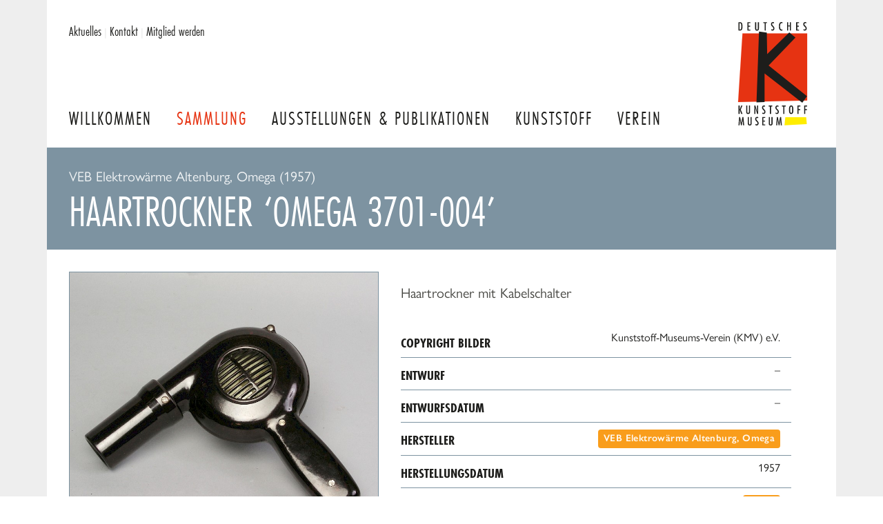

--- FILE ---
content_type: text/css
request_url: https://www.deutsches-kunststoff-museum.de/site/templates/styles/screen.css?v2
body_size: 14158
content:
@charset "UTF-8";
.button {
  appearance: none;
  display: inline-block;
  border: 0;
  font-family: futura-pt-condensed, sans-serif;
  font-size: 1.5rem;
  font-weight: normal;
  padding: 0.5rem 1rem;
  background: rgba(230, 51, 18, 0.85);
  color: rgba(255, 255, 255, 0.95);
  text-decoration: none;
  text-transform: uppercase;
  border-radius: 0.25rem;
  transition: color 0.25s linear, background-color 0.25s linear;
  cursor: pointer;
}
@media (max-width: 875px) {
  .button {
    font-size: 1.25rem;
    padding: 0.25rem 0.5rem;
  }
}
.button:hover {
  background: #e63312;
  color: #FFF;
}
.button--block {
  display: block;
  text-align: center;
}
.button--secondary {
  background: rgba(125, 147, 161, 0.85);
}
.button--secondary:hover {
  background: #637a88;
}
.button--primary {
  background: #7d93a1;
}
.button--primary:hover {
  background: #637a88;
}
.button--icon svg {
  width: 16px;
  height: auto;
}
.button--icon svg path {
  fill: #FFF;
}
.button--text {
  background: none;
  color: #e63312;
  font-size: 1rem;
  text-transform: none;
  letter-spacing: 0;
  border-radius: 0;
  padding-left: 0;
  padding-right: 0;
  cursor: pointer;
  line-height: 1;
  text-align: left;
  font-family: gill-sans-nova, sans-serif;
}
.button--text:hover {
  background: none;
  color: #b7290e;
}
.button--text:focus {
  outline: none;
  color: #b7290e;
}

.block-link {
  text-decoration: none;
  color: #1d1d1b;
  display: block;
}

body {
  font-family: gill-sans-nova, sans-serif;
  color: #1d1d1b;
}

.typography-content p, .typography-content li {
  font-size: 1.125rem;
  line-height: 1.5;
  color: #454540;
  hyphens: auto;
  -webkit-hyphens: auto;
}
@media (max-width: 520px) {
  .typography-content p, .typography-content li {
    line-height: 1.4;
  }
}
.typography-content p img, .typography-content li img {
  max-width: 100%;
  width: auto;
  display: block;
  box-sizing: border-box;
  padding: 1rem 1rem 0 1rem;
}
.typography-content ul {
  margin: 2rem 0;
}
.typography-content li {
  padding-right: 2rem;
  margin-top: 1rem;
  line-height: 1.25;
}
.typography-content li:first-child {
  margin-top: 0;
}
.typography-content h1, .typography-content h2, .typography-content h3, .typography-content h4, .typography-content h6, .typography-content h6 {
  font-weight: 700;
  margin: 2rem 0 0;
  line-height: 1.2;
}
.typography-content h2, .typography-content h3 {
  font-size: 1.75rem;
  margin: 2rem 0 1rem;
  color: #7d93a1;
  font-weight: 600;
  clear: both;
}
@media (max-width: 520px) {
  .typography-content h2, .typography-content h3 {
    font-size: 1.5rem;
  }
}
.typography-content h2:first-child, .typography-content h3:first-child {
  margin-top: 0;
}
.typography-content a {
  color: #e63312;
  font-weight: 500;
}
.typography-content > * {
  margin: 1rem 0 0;
}
.typography-content h3 + p {
  margin-top: 0.5rem;
}
.typography-intro p {
  font-size: 1.325rem;
  line-height: 1.375;
  font-weight: 300;
}
@media (max-width: 520px) {
  .typography-intro p {
    line-height: 1.4;
  }
}
.typography-teaser > * {
  margin-bottom: 0;
  line-height: 1.25;
}
.typography-teaser > *:first-child {
  margin-top: 0;
}
.typography-teaser p, .typography-teaser li {
  font-size: 1rem;
  line-height: 1.375;
  hyphens: auto;
  -webkit-hyphens: auto;
}
@media (max-width: 875px) {
  .typography-teaser p, .typography-teaser li {
    font-size: 1rem;
  }
}
.typography-headline {
  font-family: futura-pt-condensed, sans-serif;
  font-size: 4rem;
  margin: 0;
  font-weight: 400;
  line-height: 1;
  color: #fff;
  text-transform: uppercase;
  margin-top: 0.5rem;
}
@media (max-width: 520px) {
  .typography-headline {
    font-size: 3rem;
  }
}

.headline__sub {
  font-family: gill-sans-nova, sans-serif;
  display: block;
  color: #FFF;
  font-size: 1.25rem;
  font-weight: 500;
  line-height: 1;
  position: relative;
  bottom: 0rem;
  opacity: 0.9;
}
.headline__sub span, .headline__sub a {
  color: #FFF;
}
@media (max-width: 520px) {
  .headline__sub {
    display: none;
  }
}

.typography-content:first-child + .typography-intro {
  margin-top: 0.5rem;
}

.select2 .selection {
  font-family: gill-sans-nova, sans-serif;
}

.typography-content + .museum__results--single + .typography-content {
  margin-top: 0;
}

.news-headline__date {
  display: inline-block;
  font-size: 1rem;
  font-variant-ligatures: no-historical-ligatures;
  border-bottom: 1px solid #7d93a1;
  padding-bottom: 0.125rem;
}
.news-headline__text {
  padding-top: 0.25rem;
  display: block;
}

input[type=text] {
  appearance: none;
  padding: 0.5rem 0.5rem 0.25rem;
  background: #fff;
  border: 1px solid #7d93a1;
  border-radius: 0.25rem;
  font-family: gill-sans-nova, sans-serif;
  font-size: 1.25rem;
}
input[type=text]:focus {
  outline: none;
}

.input-button {
  display: flex;
}
.input-button input {
  border-radius: 0.25rem 0 0 0.25rem;
  border: 0;
}
.input-button .button {
  margin: 0;
  border-radius: 0 0.25rem 0.25rem 0;
}

.field--select label, .field--text label {
  margin-bottom: 0.25rem;
  display: inline-block;
  position: relative;
  font-family: gill-sans-nova, sans-serif;
}
.field--checkbox {
  display: flex;
  align-items: flex-end;
  font-family: gill-sans-nova, sans-serif;
  line-height: 1.25;
}
.field--checkbox label {
  margin-left: 0.5rem;
}

.fields {
  display: grid;
  grid-gap: 1rem;
  grid-template-columns: 1fr 1fr 1fr;
}
@media (max-width: 680px) {
  .fields {
    grid-template-columns: 1fr 1fr;
  }
}
@media (max-width: 460px) {
  .fields {
    display: block;
  }
  .fields .field {
    padding-top: 1rem;
  }
}
.fields--single {
  display: block;
}
.fields--single input[type=text] {
  display: block;
  width: 100%;
  box-sizing: border-box;
}

.MarkupPagerNav {
  list-style: none;
  margin: 2rem 0 0;
  padding: 0;
}
.MarkupPagerNav li {
  display: inline-block;
  margin-top: 0.25rem;
}
.MarkupPagerNav a {
  display: block;
  background: #f3f5f7;
  text-decoration: none;
  color: #7d93a1;
  text-align: center;
  padding: 0.25rem 0.5rem;
  width: 1.125rem;
  font-weight: normal;
  font-size: 1.125rem;
  font-family: futura-pt-condensed, sans-serif;
}
.MarkupPagerNav a:hover {
  background: #d6dde1;
}
.MarkupPagerNav .MarkupPagerNavPrevious a, .MarkupPagerNav .MarkupPagerNavNext a {
  width: auto;
  text-transform: uppercase;
}
.MarkupPagerNav .MarkupPagerNavOn a {
  background: #e63312;
  color: #FFF;
}

/*
 * easy-autocomplete
 * jQuery plugin for autocompletion
 * 
 * @author Łukasz Pawełczak (http://github.com/pawelczak)
 * @version 1.3.5
 * Copyright  License: 
 */
.easy-autocomplete {
  position: relative;
}

.easy-autocomplete a {
  display: block;
}

.easy-autocomplete.eac-blue-light input:hover, .easy-autocomplete.eac-blue-light input:focus {
  border-color: #66afe9;
  box-shadow: 0 1px 1px rgba(0, 0, 0, 0.075) inset, 0 0 8px rgba(102, 175, 233, 0.6);
}

.easy-autocomplete.eac-blue-light ul {
  border-color: #66afe9;
  box-shadow: 0 1px 1px rgba(0, 0, 0, 0.075) inset, 0 0 8px rgba(102, 175, 233, 0.6);
}

.easy-autocomplete.eac-blue-light ul li, .easy-autocomplete.eac-blue-light ul .eac-category {
  border-color: #66afe9;
}

.easy-autocomplete.eac-blue-light ul li.selected, .easy-autocomplete.eac-blue-light ul .eac-category.selected {
  background-color: #ecf5fc;
}

.easy-autocomplete.eac-green-light input:hover, .easy-autocomplete.eac-green-light input:focus {
  border-color: #41DB00;
  box-shadow: 0 1px 1px rgba(0, 0, 0, 0.075) inset, 0 0 8px rgba(146, 237, 107, 0.6);
}

.easy-autocomplete.eac-green-light ul {
  border-color: #41DB00;
  box-shadow: 0 1px 1px rgba(0, 0, 0, 0.075) inset, 0 0 8px rgba(146, 237, 107, 0.6);
}

.easy-autocomplete.eac-green-light ul li, .easy-autocomplete.eac-green-light ul .eac-category {
  border-color: #41DB00;
}

.easy-autocomplete.eac-green-light ul li.selected, .easy-autocomplete.eac-green-light ul .eac-category.selected {
  background-color: #9eff75;
}

.easy-autocomplete.eac-red-light input:hover, .easy-autocomplete.eac-red-light input:focus {
  border-color: #ff5b5b;
  box-shadow: 0 1px 1px rgba(0, 0, 0, 0.075) inset, 0 0 8px rgba(255, 90, 90, 0.6);
}

.easy-autocomplete.eac-red-light ul {
  border-color: #ff5b5b;
  box-shadow: 0 1px 1px rgba(0, 0, 0, 0.075) inset, 0 0 8px rgba(255, 90, 90, 0.6);
}

.easy-autocomplete.eac-red-light ul li, .easy-autocomplete.eac-red-light ul .eac-category {
  border-color: #ff5b5b;
}

.easy-autocomplete.eac-red-light ul li.selected, .easy-autocomplete.eac-red-light ul .eac-category.selected {
  background-color: #ff8e8e;
}

.easy-autocomplete.eac-yellow-light input:hover, .easy-autocomplete.eac-yellow-light input:focus {
  border-color: #ffdb00;
  box-shadow: 0 1px 1px rgba(0, 0, 0, 0.075) inset, 0 0 8px rgba(255, 231, 84, 0.6);
}

.easy-autocomplete.eac-yellow-light ul {
  border-color: #ffdb00;
  box-shadow: 0 1px 1px rgba(0, 0, 0, 0.075) inset, 0 0 8px rgba(255, 231, 84, 0.6);
}

.easy-autocomplete.eac-yellow-light ul li, .easy-autocomplete.eac-yellow-light ul .eac-category {
  border-color: #ffdb00;
}

.easy-autocomplete.eac-yellow-light ul li.selected, .easy-autocomplete.eac-yellow-light ul .eac-category.selected {
  background-color: #ffe233;
}

.easy-autocomplete.eac-dark-light input:hover, .easy-autocomplete.eac-dark-light input:focus {
  border-color: #333;
  box-shadow: 0 1px 1px rgba(0, 0, 0, 0.075) inset, 0 0 8px rgba(55, 55, 55, 0.6);
}

.easy-autocomplete.eac-dark-light ul {
  border-color: #333;
  box-shadow: 0 1px 1px rgba(0, 0, 0, 0.075) inset, 0 0 8px rgba(55, 55, 55, 0.6);
}

.easy-autocomplete.eac-dark-light ul li, .easy-autocomplete.eac-dark-light ul .eac-category {
  border-color: #333;
}

.easy-autocomplete.eac-dark-light ul li.selected, .easy-autocomplete.eac-dark-light ul .eac-category.selected {
  background-color: #4d4d4d;
  color: #fff;
}

.easy-autocomplete.eac-dark {
  color: #fff;
}

.easy-autocomplete.eac-dark input {
  background-color: #404040;
  border-radius: 4px;
  box-shadow: 0;
  color: #f6f6f6;
}

.easy-autocomplete.eac-dark input:hover, .easy-autocomplete.eac-dark input:focus {
  border-color: #333;
  box-shadow: 0;
}

.easy-autocomplete.eac-dark ul {
  border-color: #333;
}

.easy-autocomplete.eac-dark ul li, .easy-autocomplete.eac-dark ul .eac-category {
  background-color: #404040;
  border-color: #333;
}

.easy-autocomplete.eac-dark ul li.selected, .easy-autocomplete.eac-dark ul .eac-category.selected {
  background-color: #737373;
  color: #f6f6f6;
}

.easy-autocomplete.eac-dark-glass {
  color: #fff;
}

.easy-autocomplete.eac-dark-glass input {
  background-color: rgba(0, 0, 0, 0.8);
  border-radius: 4px;
  box-shadow: 0;
  color: #f6f6f6;
}

.easy-autocomplete.eac-dark-glass input:hover, .easy-autocomplete.eac-dark-glass input:focus {
  border-color: rgba(0, 0, 0, 0.8);
  box-shadow: 0;
}

.easy-autocomplete.eac-dark-glass ul {
  border-color: rgba(0, 0, 0, 0.8);
}

.easy-autocomplete.eac-dark-glass ul li, .easy-autocomplete.eac-dark-glass ul .eac-category {
  background-color: rgba(0, 0, 0, 0.8);
  border-color: rgba(0, 0, 0, 0.8);
}

.easy-autocomplete.eac-dark-glass ul li.selected, .easy-autocomplete.eac-dark-glass ul .eac-category.selected {
  background-color: rgba(64, 64, 64, 0.8);
  color: #f6f6f6;
}

.easy-autocomplete.eac-dark-glass ul li:last-child, .easy-autocomplete.eac-dark-glass ul .eac-category:last-child {
  border-radius: 0 0 4px 4px;
}

.easy-autocomplete.eac-blue {
  color: #fff;
}

.easy-autocomplete.eac-blue input {
  background-color: #6d9ed1;
  border-radius: 4px;
  box-shadow: 0;
  color: #f6f6f6;
}

.easy-autocomplete.eac-blue input::-webkit-input-placeholder {
  color: #f6f6f6;
}

.easy-autocomplete.eac-blue input:-moz-placeholder {
  color: #f6f6f6;
}

.easy-autocomplete.eac-blue input::-moz-placeholder {
  color: #f6f6f6;
}

.easy-autocomplete.eac-blue input:-ms-input-placeholder {
  color: #f6f6f6;
}

.easy-autocomplete.eac-blue input:hover, .easy-autocomplete.eac-blue input:focus {
  border-color: #5A91CB;
  box-shadow: 0;
}

.easy-autocomplete.eac-blue ul {
  border-color: #5A91CB;
}

.easy-autocomplete.eac-blue ul li, .easy-autocomplete.eac-blue ul .eac-category {
  background-color: #6d9ed1;
  border-color: #5A91CB;
}

.easy-autocomplete.eac-blue ul li.selected, .easy-autocomplete.eac-blue ul .eac-category.selected {
  background-color: #94b8dd;
  color: #f6f6f6;
}

.easy-autocomplete.eac-yellow {
  color: #333;
}

.easy-autocomplete.eac-yellow input {
  background-color: #ffdb7e;
  border-color: #333;
  border-radius: 4px;
  box-shadow: 0;
  color: #333;
}

.easy-autocomplete.eac-yellow input:hover, .easy-autocomplete.eac-yellow input:focus {
  border-color: #333;
  box-shadow: 0;
}

.easy-autocomplete.eac-yellow ul {
  border-color: #333;
}

.easy-autocomplete.eac-yellow ul li, .easy-autocomplete.eac-yellow ul .eac-category {
  background-color: #ffdb7e;
  border-color: #333;
}

.easy-autocomplete.eac-yellow ul li.selected, .easy-autocomplete.eac-yellow ul .eac-category.selected {
  background-color: #ffe9b1;
  color: #333;
}

.easy-autocomplete.eac-purple {
  color: #333;
}

.easy-autocomplete.eac-purple input {
  background-color: #d6d1e7;
  border-color: #b8afd5;
  box-shadow: 0;
  color: #333;
}

.easy-autocomplete.eac-purple input:hover, .easy-autocomplete.eac-purple input:focus {
  border-color: #333;
  box-shadow: 0;
}

.easy-autocomplete.eac-purple ul {
  border-color: #333;
}

.easy-autocomplete.eac-purple ul li, .easy-autocomplete.eac-purple ul .eac-category {
  background-color: #d6d1e7;
  border-color: #333;
}

.easy-autocomplete.eac-purple ul li.selected, .easy-autocomplete.eac-purple ul .eac-category.selected {
  background-color: #ebe8f3;
  color: #333;
}

.easy-autocomplete.eac-bootstrap input {
  border-color: #ccc;
  border-radius: 4px;
  border-style: solid;
  border-width: 1px;
  color: #555;
  padding: 6px 12px;
}

.easy-autocomplete-container {
  left: 0;
  position: absolute;
  width: 100%;
  z-index: 2;
}

.easy-autocomplete-container ul {
  background: none repeat scroll 0 0 #ffffff;
  border-top: 1px dotted #ccc;
  display: none;
  margin-top: 0;
  padding-bottom: 0;
  padding-left: 0;
  position: relative;
  top: -1px;
}

.easy-autocomplete-container ul li, .easy-autocomplete-container ul .eac-category {
  background: inherit;
  border-color: #ccc;
  border-image: none;
  border-style: solid;
  border-width: 0 1px;
  display: block;
  font-size: 14px;
  font-weight: normal;
  padding: 4px 12px;
}

.easy-autocomplete-container ul li:last-child {
  border-radius: 0 0 2px 2px;
  border-width: 0 1px 1px;
}

.easy-autocomplete-container ul li.selected {
  background: none repeat scroll 0 0 #ebebeb;
  cursor: pointer;
}

.easy-autocomplete-container ul li.selected div {
  font-weight: normal;
}

.easy-autocomplete-container ul li div {
  display: block;
  font-weight: normal;
  word-break: break-all;
  padding-left: 28px;
}

.easy-autocomplete-container ul li b {
  font-weight: bold;
}

.easy-autocomplete-container ul .eac-category {
  font-color: #aaa;
  font-style: italic;
}

.eac-description .eac-item span {
  color: #aaa;
  font-style: italic;
  font-size: 0.9em;
}

.eac-icon-left .eac-item img {
  margin-right: 4px;
  max-height: 30px;
}

.eac-icon-right .eac-item {
  margin-top: 8px;
  min-height: 24px;
  position: relative;
}

.eac-icon-right .eac-item img {
  margin-left: 4px;
  max-height: 30px;
  position: absolute;
  right: -4px;
  top: -8px;
}

.eac-img {
  position: absolute;
  width: 30px;
  height: 30px;
  background-size: cover;
  left: 5px;
  background-clip: #EEE;
}

.eac-text small {
  overflow: hidden;
  text-overflow: ellipsis;
  display: block;
  white-space: nowrap;
}

/* box-sizing */
.fr-window,
.fr-window [class^=fr-],
.fr-overlay,
.fr-overlay [class^=fr-],
.fr-spinner,
.fr-spinner [class^=fr-] {
  box-sizing: border-box;
}

.fr-window {
  position: fixed;
  width: 100%;
  height: 100%;
  top: 0;
  left: 0;
  font: 13px/20px "Lucida Sans", "Lucida Sans Unicode", "Lucida Grande", Verdana, Arial, sans-serif;
  /* Chrome hack, this fixes a visual glitch when quickly toggling a video */
  transform: translateZ(0px);
}

/* z-index */
.fr-overlay {
  z-index: 99998;
}

.fr-window {
  z-index: 99999;
}

.fr-spinner {
  z-index: 100000;
}

/* overlay */
.fr-overlay {
  position: fixed;
  top: 0;
  left: 0;
  height: 100%;
  width: 100%;
}

.fr-overlay-background {
  float: left;
  width: 100%;
  height: 100%;
  background: #000;
  opacity: 0.9;
  filter: alpha(opacity=90);
}

.fr-overlay-ui-fullclick .fr-overlay-background {
  background: #292929;
  opacity: 1;
  filter: alpha(opacity=100);
}

/* mobile touch has position:absolute to allow zooming */
.fr-window.fr-mobile-touch,
.fr-overlay.fr-mobile-touch {
  position: absolute;
  overflow: visible;
}

/* some properties on the window are used to toggle things
 * like margin and the fullclick mode,
 * we reset those properties after measuring them
 */
.fr-measured {
  margin: 0 !important;
  min-width: 0 !important;
  min-height: 0 !important;
}

.fr-box {
  position: absolute;
  top: 0;
  left: 0;
  width: 100%;
  height: 100%;
}

.fr-pages {
  position: absolute;
  width: 100%;
  height: 100%;
  overflow: hidden;
  -webkit-user-select: none;
  -khtml-user-select: none;
  -moz-user-select: none;
  -ms-user-select: none;
  user-select: none;
}

.fr-page {
  position: absolute;
  width: 100%;
  height: 100%;
}

.fr-container {
  position: absolute;
  top: 0;
  left: 0;
  right: 0;
  bottom: 0;
  margin: 0;
  padding: 0;
  text-align: center;
}

.fr-hovering-clickable .fr-container {
  cursor: pointer;
}

/*
   padding:
   youtube & vimeo always have buttons on the outside
   side button = 72 = 54 + (2 * 9 margin)
   close button = 48
*/
/* padding ui:inside */
.fr-ui-inside .fr-container {
  padding: 20px 20px;
}

.fr-ui-inside.fr-no-sides .fr-container {
  padding: 20px;
}

/* padding ui:outside */
.fr-ui-outside .fr-container {
  padding: 20px 82px;
}

.fr-ui-outside.fr-no-sides .fr-container {
  padding: 20px 48px;
}

/* reduce padding on smaller screens */
@media all and (max-width: 700px) and (orientation: portrait), all and (orientation: landscape) and (max-height: 700px) {
  /* padding ui:inside */
  .fr-ui-inside .fr-container {
    padding: 12px 12px;
  }
  .fr-ui-inside.fr-no-sides .fr-container {
    padding: 12px;
  }
  /* padding ui:outside */
  .fr-ui-outside .fr-container {
    padding: 12px 72px;
  }
  .fr-ui-outside.fr-no-sides .fr-container {
    padding: 12px 48px;
  }
}
@media all and (max-width: 500px) and (orientation: portrait), all and (orientation: landscape) and (max-height: 500px) {
  /* padding ui:inside */
  .fr-ui-inside .fr-container {
    padding: 0px 0px;
  }
  .fr-ui-inside.fr-no-sides .fr-container {
    padding: 0px;
  }
  /* padding ui:outside */
  .fr-ui-outside .fr-container {
    padding: 0px 72px;
  }
  .fr-ui-outside.fr-no-sides .fr-container {
    padding: 0px 48px;
  }
}
/* padding ui:fullclick */
.fr-ui-fullclick .fr-container {
  padding: 0;
}

.fr-ui-fullclick.fr-no-sides .fr-container {
  padding: 0;
}

/* video fullclick */
.fr-ui-fullclick.fr-type-video .fr-container {
  padding: 0px 62px;
}

.fr-ui-fullclick.fr-no-sides.fr-type-video .fr-container {
  padding: 48px 0px;
}

/* overflow-y should always have 0 padding top and bottom */
.fr-overflow-y .fr-container {
  padding-top: 0 !important;
  padding-bottom: 0 !important;
}

.fr-content,
.fr-content-background {
  position: absolute;
  top: 50%;
  left: 50%;
  /* IE11 has a 1px blur bug on the edges of the caption (ui:inside)
     during animation with overflow:hidden */
  overflow: visible;
}

/* img/iframe/error */
.fr-content-element {
  float: left;
  width: 100%;
  height: 100%;
}

.fr-content-background {
  background: #101010;
}

.fr-info {
  position: absolute;
  top: 0;
  left: 0;
  width: 100%;
  color: #efefef;
  font-size: 13px;
  line-height: 20px;
  text-align: left;
  -webkit-text-size-adjust: none;
  text-size-adjust: none;
  -webkit-user-select: text;
  -khtml-user-select: text;
  -moz-user-select: text;
  -ms-user-select: text;
  user-select: text;
}

.fr-info-background {
  position: absolute;
  top: 0;
  left: 0;
  height: 100%;
  width: 100%;
  background: #000;
  line-height: 1%;
  filter: none;
  opacity: 1;
}

.fr-ui-inside .fr-info-background {
  filter: alpha(opacity=80);
  opacity: 0.8;
  zoom: 1;
}

/* ui:outside has a slightly lighter info background to break up from black page backgrounds */
.fr-ui-outside .fr-info-background {
  background: #0d0d0d;
}

/* info at the bottom for ui:inside */
.fr-content .fr-info {
  top: auto;
  bottom: 0;
}

.fr-info-padder {
  display: block;
  overflow: hidden;
  padding: 12px;
  position: relative;
  width: auto;
}

.fr-caption {
  width: auto;
  display: inline;
}

.fr-position {
  color: #b3b3b3;
  float: right;
  line-height: 21px;
  opacity: 0.99;
  position: relative;
  text-align: right;
  margin-left: 15px;
  white-space: nowrap;
}

/* positions not within the info bar
   for ui:outside/inside */
.fr-position-outside,
.fr-position-inside {
  position: absolute;
  bottom: 0;
  right: 0;
  margin: 12px;
  width: auto;
  padding: 2px 8px;
  border-radius: 10px;
  font-size: 11px;
  line-height: 20px;
  text-shadow: 0 1px 0 rgba(0, 0, 0, 0.4);
  display: none;
  overflow: hidden;
  white-space: nowrap;
  -webkit-text-size-adjust: none;
  text-size-adjust: none;
  -webkit-user-select: text;
  -khtml-user-select: text;
  -moz-user-select: text;
  -ms-user-select: text;
  user-select: text;
}

.fr-position-inside {
  border: 0;
}

.fr-position-background {
  position: absolute;
  top: 0;
  left: 0;
  width: 100%;
  height: 100%;
  background: #0d0d0d;
  filter: alpha(opacity=80);
  opacity: 0.8;
  zoom: 1; /* oldIE */
}

.fr-position-text {
  color: #b3b3b3;
}

.fr-position-outside .fr-position-text,
.fr-position-inside .fr-position-text {
  float: left;
  position: relative;
  text-shadow: 0 1px 1px rgba(0, 0, 0, 0.3);
  opacity: 1;
}

/* display it for the outside ui, hide the caption inside */
.fr-ui-outside .fr-position-outside {
  display: block;
}

.fr-ui-outside .fr-info .fr-position {
  display: none;
}

.fr-ui-inside.fr-no-caption .fr-position-inside {
  display: block;
}

/* links */
.fr-info a,
.fr-info a:hover {
  color: #ccc;
  border: 0;
  background: none;
  text-decoration: underline;
}

.fr-info a:hover {
  color: #eee;
}

/* no-caption */
.fr-ui-outside.fr-no-caption .fr-info {
  display: none;
}

.fr-ui-inside.fr-no-caption .fr-caption {
  display: none;
}

/* --- stroke */
.fr-stroke {
  position: absolute;
  top: 0;
  left: 0;
  width: 100%;
  height: 1px;
}

.fr-stroke-vertical {
  width: 1px;
  height: 100%;
}

.fr-stroke-horizontal {
  padding: 0 1px;
}

.fr-stroke-right {
  left: auto;
  right: 0;
}

.fr-stroke-bottom {
  top: auto;
  bottom: 0;
}

.fr-stroke-color {
  float: left;
  width: 100%;
  height: 100%;
  background: rgba(255, 255, 255, 0.08);
}

/* the stroke is brighter inside the info box */
.fr-info .fr-stroke-color {
  background: rgba(80, 80, 80, 0.3);
}

/* remove the stroke when outside ui has a caption */
.fr-ui-outside.fr-has-caption .fr-content .fr-stroke-bottom {
  display: none;
}

/* remove stroke and shadow when ui:fullclick */
.fr-ui-fullclick .fr-stroke {
  display: none;
}

.fr-ui-fullclick .fr-content-background {
  box-shadow: none;
}

/* the info box never bas a top stroke */
.fr-info .fr-stroke-top {
  display: none;
}

/* < > */
.fr-side {
  position: absolute;
  top: 50%;
  width: 54px;
  height: 72px;
  margin: 0 9px;
  margin-top: -36px;
  cursor: pointer;
  -webkit-user-select: none;
  -moz-user-select: none;
  user-select: none;
  zoom: 1;
}

.fr-side-previous {
  left: 0;
}

.fr-side-next {
  right: 0;
  left: auto;
}

.fr-side-disabled {
  cursor: default;
}

.fr-side-hidden {
  display: none !important;
}

.fr-side-button {
  float: left;
  width: 100%;
  height: 100%;
  margin: 0;
  padding: 0;
}

.fr-side-button-background {
  position: absolute;
  top: 0;
  left: 0;
  width: 100%;
  height: 100%;
  background-color: #101010;
}

.fr-side-button-icon {
  float: left;
  position: relative;
  height: 100%;
  width: 100%;
  zoom: 1;
  background-position: 50% 50%;
  background-repeat: no-repeat;
}

/* smaller side buttons */
@media all and (max-width: 500px) and (orientation: portrait), all and (orientation: landscape) and (max-height: 414px) {
  .fr-side {
    width: 54px;
    height: 60px;
    margin: 0;
    margin-top: -30px;
  }
  .fr-side-button {
    width: 48px;
    height: 60px;
    margin: 0 3px;
  }
}
/* X */
.fr-close {
  position: absolute;
  width: 48px;
  height: 48px;
  top: 0;
  right: 0;
  cursor: pointer;
  -webkit-user-select: none;
  -moz-user-select: none;
  user-select: none;
}

.fr-close-background,
.fr-close-icon {
  position: absolute;
  top: 12px;
  left: 12px;
  height: 26px;
  width: 26px;
  background-position: 50% 50%;
  background-repeat: no-repeat;
}

.fr-close-background {
  background-color: #000;
}

/* Thumbnails */
.fr-thumbnails {
  position: absolute;
  overflow: hidden;
}

.fr-thumbnails-disabled .fr-thumbnails {
  display: none !important;
}

.fr-thumbnails-horizontal .fr-thumbnails {
  width: 100%;
  height: 12%;
  min-height: 74px;
  max-height: 160px;
  bottom: 0;
}

.fr-thumbnails-vertical .fr-thumbnails {
  height: 100%;
  width: 10%;
  min-width: 74px;
  max-width: 160px;
  left: 0;
}

.fr-thumbnails,
.fr-thumbnails * {
  -webkit-user-select: none;
  -khtml-user-select: none;
  -moz-user-select: none;
  -ms-user-select: none;
  user-select: none;
}

.fr-thumbnails-wrapper {
  position: absolute;
  top: 0;
  left: 50%;
  height: 100%;
}

.fr-thumbnails-vertical .fr-thumbnails-wrapper {
  top: 50%;
  left: 0;
}

.fr-thumbnails-slider {
  position: relative;
  width: 100%;
  height: 100%;
  float: left;
  zoom: 1;
}

.fr-thumbnails-slider-slide {
  position: absolute;
  top: 0;
  left: 0;
  height: 100%;
}

.fr-thumbnails-thumbs {
  float: left;
  height: 100%;
  overflow: hidden;
  position: relative;
  top: 0;
  left: 0;
}

.fr-thumbnails-slide {
  position: absolute;
  top: 0;
  height: 100%;
  width: 100%;
}

.fr-thumbnail-frame {
  position: absolute;
  zoom: 1;
  overflow: hidden;
}

.fr-thumbnail {
  position: absolute;
  width: 30px;
  height: 100%;
  left: 50%;
  top: 50%;
  zoom: 1;
  cursor: pointer;
  margin: 0 10px;
}

.fr-ltIE9 .fr-thumbnail * {
  overflow: hidden; /* IE6(7) */
  z-index: 1;
  zoom: 1;
}

.fr-thumbnail-wrapper {
  position: relative;
  background: #161616;
  width: 100%;
  height: 100%;
  float: left;
  overflow: hidden;
  display: inline; /* IE6(7) */
  z-index: 0; /* IE8 */
}

.fr-thumbnail-overlay {
  cursor: pointer;
}

.fr-thumbnail-active .fr-thumbnail-overlay {
  cursor: default;
}

.fr-thumbnail-overlay,
.fr-thumbnail-overlay-background,
.fr-thumbnail-overlay-border {
  position: absolute;
  top: 0;
  left: 0;
  width: 100%;
  height: 100%;
  border-width: 0;
  overflow: hidden;
  border-style: solid;
  border-color: transparent;
}

.fr-ltIE9 .fr-thumbnail-overlay-border {
  border-width: 0 !important;
}

.fr-thumbnail .fr-thumbnail-image {
  position: absolute;
  filter: alpha(opacity=85);
  opacity: 0.85;
  max-width: none;
}

.fr-thumbnail:hover .fr-thumbnail-image,
.fr-thumbnail-active:hover .fr-thumbnail-image {
  filter: alpha(opacity=99);
  opacity: 0.99;
}

.fr-thumbnail-active .fr-thumbnail-image,
.fr-thumbnail-active:hover .fr-thumbnail-image {
  filter: alpha(opacity=35);
  opacity: 0.35;
}

.fr-thumbnail-active {
  cursor: default;
}

/* Thumbnails loading */
.fr-thumbnail-loading,
.fr-thumbnail-loading-background,
.fr-thumbnail-loading-icon {
  position: absolute;
  top: 0;
  left: 0;
  width: 100%;
  height: 100%;
}

.fr-thumbnail-loading-background {
  background-color: #161616;
  background-position: 50% 50%;
  background-repeat: no-repeat;
  opacity: 0.8;
  position: relative;
  float: left;
}

/* this element is there as an alternative to putting the loading image on the background */
.fr-thumbnail-loading-icon {
  display: none;
}

/* error on thumbnail */
.fr-thumbnail-error .fr-thumbnail-image {
  position: absolute;
  top: 0;
  left: 0;
  width: 100%;
  height: 100%;
  background-color: #202020;
}

/* Thumbnail < > */
.fr-thumbnails-side {
  float: left;
  height: 100%;
  width: 28px;
  margin: 0 5px;
  position: relative;
  overflow: hidden;
}

.fr-thumbnails-side-previous {
  margin-left: 12px;
}

.fr-thumbnails-side-next {
  margin-right: 12px;
}

.fr-thumbnails-vertical .fr-thumbnails-side {
  height: 28px;
  width: 100%;
  margin: 10px 0;
}

.fr-thumbnails-vertical .fr-thumbnails-side-previous {
  margin-top: 20px;
}

.fr-thumbnails-vertical .fr-thumbnails-side-next {
  margin-bottom: 20px;
}

.fr-thumbnails-side-button {
  position: absolute;
  top: 50%;
  left: 50%;
  margin-top: -14px;
  margin-left: -14px;
  width: 28px;
  height: 28px;
  cursor: pointer;
}

.fr-thumbnails-side-button-background {
  position: absolute;
  top: 0;
  left: 0;
  height: 100%;
  width: 100%;
  filter: alpha(opacity=80);
  opacity: 0.8;
  -moz-transition: background-color 0.2s ease-in;
  -webkit-transition: background-color 0.2s ease-in;
  transition: background-color 0.2s ease-in;
  background-color: #333;
  cursor: pointer;
  border-radius: 4px;
}

.fr-thumbnails-side-button:hover .fr-thumbnails-side-button-background {
  background-color: #3b3b3b;
}

.fr-thumbnails-side-button-disabled * {
  cursor: default;
}

.fr-thumbnails-side-button-disabled:hover .fr-thumbnails-side-button-background {
  background-color: #333;
}

.fr-thumbnails-side-button-icon {
  position: absolute;
  /*top: -7px;
  left: -7px;*/
  top: 0;
  left: 0;
  width: 100%;
  height: 100%;
}

/* vertical thumbnails */
.fr-thumbnails-vertical .fr-thumbnails-side,
.fr-thumbnails-vertical .fr-thumbnails-thumbs,
.fr-thumbnails-vertical .fr-thumbnail-frame {
  clear: both;
}

/* ui:fullclick has a dark thumbnail background */
.fr-window-ui-fullclick .fr-thumbnails {
  background: #090909;
}

/* put a stroke on the connecting caption*/
.fr-window-ui-fullclick.fr-thumbnails-enabled.fr-thumbnails-horizontal .fr-info .fr-stroke-bottom {
  display: block !important;
} /*({ box-shadow: inset 0 -1px 0 rgba(255,255,255,.1); } */
.fr-window-ui-fullclick.fr-thumbnails-enabled.fr-thumbnails-vertical .fr-info .fr-stroke-left {
  display: block !important;
}

/* thumbnail spacing  */
.fr-thumbnails-horizontal .fr-thumbnails-thumbs {
  padding: 12px 5px;
}

.fr-thumbnails-vertical .fr-thumbnails-thumbs {
  padding: 5px 12px;
}

.fr-thumbnails-measured .fr-thumbnails-thumbs {
  padding: 0 !important;
}

/* horizontal */
@media all and (min-height: 700px) {
  .fr-thumbnails-horizontal .fr-thumbnails-thumbs {
    padding: 16px 8px;
  }
  .fr-thumbnails-horizontal .fr-thumbnails-side {
    margin: 0 8px;
  }
  .fr-thumbnails-horizontal .fr-thumbnails-side-previous {
    margin-left: 16px;
  }
  .fr-thumbnails-horizontal .fr-thumbnails-side-next {
    margin-right: 16px;
  }
}
@media all and (min-height: 980px) {
  .fr-thumbnails-horizontal .fr-thumbnails-thumbs {
    padding: 20px 10px;
  }
  .fr-thumbnails-horizontal .fr-thumbnails-side {
    margin: 0 10px;
  }
  .fr-thumbnails-horizontal .fr-thumbnails-side-previous {
    margin-left: 20px;
  }
  .fr-thumbnails-horizontal .fr-thumbnails-side-next {
    margin-right: 20px;
  }
}
/* vertical */
@media all and (min-width: 1200px) {
  .fr-thumbnails-vertical .fr-thumbnails-thumbs {
    padding: 8px 16px;
  }
  .fr-thumbnails-vertical .fr-thumbnails-side {
    margin: 0 8px;
  }
  .fr-thumbnails-vertical .fr-thumbnails-side-previous {
    margin-top: 16px;
  }
  .fr-thumbnails-vertical .fr-thumbnails-side-next {
    margin-bottom: 16px;
  }
}
@media all and (min-width: 1800px) {
  .fr-thumbnails-vertical .fr-thumbnails-thumbs {
    padding: 10px 20px;
  }
  .fr-thumbnails-vertical .fr-thumbnails-side {
    margin: 10px 0;
  }
  .fr-thumbnails-vertical .fr-thumbnails-side-previous {
    margin-top: 20px;
  }
  .fr-thumbnails-vertical .fr-thumbnails-side-next {
    margin-bottom: 20px;
  }
}
/* hide thumbnails on smaller screens
   the js always hides them on touch based devices
*/
@media all and (max-width: 500px) and (orientation: portrait), all and (orientation: landscape) and (max-height: 500px) {
  .fr-thumbnails-horizontal .fr-thumbnails {
    display: none !important;
  }
}
@media all and (max-width: 700px) and (orientation: portrait), all and (orientation: landscape) and (max-height: 414px) {
  .fr-thumbnails-vertical .fr-thumbnails {
    display: none !important;
  }
}
/* force fullClick: true
   and force overflow: false */
@media all and (max-width: 500px) and (orientation: portrait), all and (orientation: landscape) and (max-height: 414px) {
  .fr-page {
    min-width: 100%;
  } /* fullclick */
  .fr-page {
    min-height: 100%;
  } /* overflow: false */
}
/* switch between ui modes
   we force everything not in the current UI mode to hide
*/
.fr-window-ui-fullclick .fr-side-next-outside,
.fr-window-ui-fullclick .fr-side-previous-outside,
.fr-window-ui-fullclick .fr-close-outside,
.fr-window-ui-fullclick .fr-content .fr-side-next,
.fr-window-ui-fullclick .fr-content .fr-side-previous,
.fr-window-ui-fullclick .fr-content .fr-close,
.fr-window-ui-fullclick .fr-content .fr-info,
.fr-window-ui-outside .fr-side-next-fullclick,
.fr-window-ui-outside .fr-side-previous-fullclick,
.fr-window-ui-outside .fr-close-fullclick,
.fr-window-ui-outside .fr-content .fr-side-next,
.fr-window-ui-outside .fr-content .fr-side-previous,
.fr-window-ui-outside .fr-content .fr-close,
.fr-window-ui-outside .fr-content .fr-info,
.fr-window-ui-inside .fr-page > .fr-info,
.fr-window-ui-inside .fr-side-next-fullclick,
.fr-window-ui-inside .fr-side-previous-fullclick,
.fr-window-ui-inside .fr-close-fullclick,
.fr-window-ui-inside .fr-side-next-outside,
.fr-window-ui-inside .fr-side-previous-outside,
.fr-window-ui-inside .fr-close-outside {
  display: none !important;
}

/* some ui elements can be toggled on mousemove.
   filter:alpha(opacity) is bugged so we use display in oldIE
*/
.fr-toggle-ui {
  opacity: 0;
  -webkit-transition: opacity 0.3s;
  transition: opacity 0.3s;
}

.fr-visible-fullclick-ui .fr-box > .fr-toggle-ui,
.fr-visible-inside-ui .fr-ui-inside .fr-toggle-ui {
  opacity: 1;
}

.fr-hidden-fullclick-ui .fr-box > .fr-toggle-ui,
.fr-hidden-inside-ui .fr-ui-inside .fr-toggle-ui {
  -webkit-transition: opacity 0.3s;
  transition: opacity 0.3s;
}

.fr-ltIE9.fr-hidden-fullclick-ui .fr-box > .fr-toggle-ui,
.fr-ltIE9.fr-hidden-inside-ui .fr-ui-inside .fr-toggle-ui {
  display: none;
}

/* Spinner */
.fr-spinner {
  position: fixed;
  width: 52px;
  height: 52px;
  background: #101010;
  background: rgba(16, 16, 16, 0.85);
  border-radius: 5px;
}

.fr-spinner div {
  position: absolute;
  top: 0;
  left: 0;
  height: 64%;
  width: 64%;
  margin-left: 18%;
  margin-top: 18%;
  opacity: 1;
  -webkit-animation: fresco-12 1.2s infinite ease-in-out;
  animation: fresco-12 1.2s infinite ease-in-out;
}

.fr-spinner div:after {
  content: "";
  position: absolute;
  top: 0;
  left: 50%;
  width: 2px;
  height: 8px;
  margin-left: -1px;
  background: #fff;
  box-shadow: 0 0 1px rgba(0, 0, 0, 0); /* fixes rendering in Firefox */
}

.fr-spinner div.fr-spin-1 {
  -ms-transform: rotate(30deg);
  -webkit-transform: rotate(30deg);
  transform: rotate(30deg);
  -webkit-animation-delay: -1.1s;
  animation-delay: -1.1s;
}

.fr-spinner div.fr-spin-2 {
  -ms-transform: rotate(60deg);
  -webkit-transform: rotate(60deg);
  transform: rotate(60deg);
  -webkit-animation-delay: -1s;
  animation-delay: -1s;
}

.fr-spinner div.fr-spin-3 {
  -ms-transform: rotate(90deg);
  -webkit-transform: rotate(90deg);
  transform: rotate(90deg);
  -webkit-animation-delay: -0.9s;
  animation-delay: -0.9s;
}

.fr-spinner div.fr-spin-4 {
  -ms-transform: rotate(120deg);
  -webkit-transform: rotate(120deg);
  transform: rotate(120deg);
  -webkit-animation-delay: -0.8s;
  animation-delay: -0.8s;
}

.fr-spinner div.fr-spin-5 {
  -ms-transform: rotate(150deg);
  -webkit-transform: rotate(150deg);
  transform: rotate(150deg);
  -webkit-animation-delay: -0.7s;
  animation-delay: -0.7s;
}

.fr-spinner div.fr-spin-6 {
  -ms-transform: rotate(180deg);
  -webkit-transform: rotate(180deg);
  transform: rotate(180deg);
  -webkit-animation-delay: -0.6s;
  animation-delay: -0.6s;
}

.fr-spinner div.fr-spin-6 {
  -ms-transform: rotate(180deg);
  -webkit-transform: rotate(180deg);
  transform: rotate(180deg);
  -webkit-animation-delay: -0.6s;
  animation-delay: -0.6s;
}

.fr-spinner div.fr-spin-7 {
  -ms-transform: rotate(210deg);
  -webkit-transform: rotate(210deg);
  transform: rotate(210deg);
  -webkit-animation-delay: -0.5s;
  animation-delay: -0.5s;
}

.fr-spinner div.fr-spin-8 {
  -ms-transform: rotate(240deg);
  -webkit-transform: rotate(240deg);
  transform: rotate(240deg);
  -webkit-animation-delay: -0.4s;
  animation-delay: -0.4s;
}

.fr-spinner div.fr-spin-9 {
  -ms-transform: rotate(270deg);
  -webkit-transform: rotate(270deg);
  transform: rotate(270deg);
  -webkit-animation-delay: -0.3s;
  animation-delay: -0.3s;
}

.fr-spinner div.fr-spin-10 {
  -ms-transform: rotate(300deg);
  -webkit-transform: rotate(300deg);
  transform: rotate(300deg);
  -webkit-animation-delay: -0.2s;
  animation-delay: -0.2s;
}

.fr-spinner div.fr-spin-11 {
  -ms-transform: rotate(330deg);
  -webkit-transform: rotate(330deg);
  transform: rotate(330deg);
  -webkit-animation-delay: -0.1s;
  animation-delay: -0.1s;
}

.fr-spinner div.fr-spin-12 {
  -ms-transform: rotate(360deg);
  -webkit-transform: rotate(360deg);
  transform: rotate(360deg);
  -webkit-animation-delay: 0s;
  animation-delay: 0s;
}

@-webkit-keyframes fresco-12 {
  0% {
    opacity: 1;
  }
  100% {
    opacity: 0;
  }
}
@keyframes fresco-12 {
  0% {
    opacity: 1;
  }
  100% {
    opacity: 0;
  }
}
/* Thumbnail spinner */
.fr-thumbnail-spinner {
  position: absolute;
  top: 50%;
  left: 50%;
  margin-top: -20px;
  margin-left: -20px;
  width: 40px;
  height: 40px;
}

.fr-thumbnail-spinner-spin {
  position: relative;
  float: left;
  margin: 8px 0 0 8px;
  text-indent: -9999em;
  border-top: 2px solid rgba(255, 255, 255, 0.2);
  border-right: 2px solid rgba(255, 255, 255, 0.2);
  border-bottom: 2px solid rgba(255, 255, 255, 0.2);
  border-left: 2px solid #fff;
  -webkit-animation: fr-thumbnail-spin 1.1s infinite linear;
  animation: fr-thumbnail-spin 1.1s infinite linear;
}

.fr-thumbnail-spinner-spin,
.fr-thumbnail-spinner-spin:after {
  border-radius: 50%;
  width: 24px;
  height: 24px;
}

@-webkit-keyframes fr-thumbnail-spin {
  0% {
    -webkit-transform: rotate(0deg);
    transform: rotate(0deg);
  }
  100% {
    -webkit-transform: rotate(360deg);
    transform: rotate(360deg);
  }
}
@keyframes fr-thumbnail-spin {
  0% {
    -webkit-transform: rotate(0deg);
    transform: rotate(0deg);
  }
  100% {
    -webkit-transform: rotate(360deg);
    transform: rotate(360deg);
  }
}
/* Error */
.fr-error {
  float: left;
  position: relative;
  background-color: #ca3434;
  width: 160px;
  height: 160px;
}

.fr-error-icon {
  position: absolute;
  width: 42px;
  height: 42px;
  top: 50%;
  left: 50%;
  margin-left: -21px;
  margin-top: -21px;
}

/* skin: 'fresco' */
/* Sprite */
.fr-window-skin-fresco .fr-side-button-icon,
.fr-window-skin-fresco .fr-close-icon,
.fr-window-skin-fresco .fr-thumbnails-side-button-icon,
.fr-window-skin-fresco .fr-error-icon {
  background-image: url("../images/fresco/sprite.svg");
}

/* fallback png sprite */
.fr-window-skin-fresco.fr-no-svg .fr-side-button-icon,
.fr-window-skin-fresco.fr-no-svg .fr-close-icon,
.fr-window-skin-fresco.fr-no-svg .fr-thumbnails-side-button-icon,
.fr-window-skin-fresco .fr-error-icon {
  background-image: url("../images/fresco/sprite.png");
}

.fr-window-skin-fresco .fr-error-icon {
  background-position: -160px -126px;
}

.fr-window-skin-fresco .fr-content-background {
  background: #101010;
  box-shadow: 0 0 5px rgba(0, 0, 0, 0.4);
}

.fr-window-skin-fresco.fr-window-ui-fullclick .fr-content-background {
  box-shadow: none;
}

/* thumbnail shadow */
.fr-window-skin-fresco .fr-thumbnail-wrapper {
  box-shadow: 0 0 3px rgba(0, 0, 0, 0.3);
}

.fr-window-skin-fresco .fr-thumbnail-active .fr-thumbnail-wrapper {
  box-shadow: 0 0 1px rgba(0, 0, 0, 0.1);
}

/* < > */
.fr-window-skin-fresco .fr-side-button-background {
  background-color: transparent;
}

.fr-window-skin-fresco .fr-side-previous .fr-side-button-icon {
  background-position: -13px -14px;
}

.fr-window-skin-fresco .fr-side-next .fr-side-button-icon {
  background-position: -93px -14px;
}

.fr-window-skin-fresco .fr-side-previous:hover .fr-side-button-icon {
  background-position: -13px -114px;
}

.fr-window-skin-fresco .fr-side-next:hover .fr-side-button-icon {
  background-position: -93px -114px;
}

/* transition (png) */
.fr-window-skin-fresco.fr-no-svg .fr-hovering-previous .fr-side-previous .fr-side-button-icon,
.fr-window-skin-fresco.fr-no-svg.fr-mobile-touch .fr-side-previous .fr-side-button-icon {
  background-position: -13px -114px;
}

.fr-window-skin-fresco.fr-no-svg .fr-hovering-next .fr-side-next .fr-side-button-icon,
.fr-window-skin-fresco.fr-no-svg.fr-mobile-touch .fr-side-next .fr-side-button-icon {
  background-position: -93px -114px;
}

/* disabled state (png) */
.fr-window-skin-fresco.fr-no-svg .fr-side-previous.fr-side-disabled .fr-side-button-icon,
.fr-window-skin-fresco.fr-no-svg .fr-hovering-previous .fr-side-previous.fr-side-disabled .fr-side-button-icon,
.fr-window-skin-fresco.fr-no-svg .fr-side-previous.fr-side-disabled:hover .fr-side-button-icon {
  background-position: -13px -214px;
}

.fr-window-skin-fresco.fr-no-svg .fr-side-next.fr-side-disabled .fr-side-button-icon,
.fr-window-skin-fresco.fr-no-svg .fr-hovering-next .fr-side-next.fr-side-disabled .fr-side-button-icon,
.fr-window-skin-fresco.fr-no-svg .fr-side-next.fr-side-disabled:hover .fr-side-button-icon {
  background-position: -93px -214px;
}

/* transition (svg) */
.fr-window-skin-fresco.fr-svg .fr-side-previous .fr-side-button-icon {
  background-position: -13px -114px;
}

.fr-window-skin-fresco.fr-svg .fr-side-next .fr-side-button-icon {
  background-position: -93px -114px;
}

.fr-window-skin-fresco.fr-svg .fr-side-button-icon {
  opacity: 0.5;
}

.fr-window-skin-fresco.fr-svg .fr-side:hover .fr-side-button-icon,
.fr-window-skin-fresco.fr-svg .fr-hovering-previous .fr-side-previous .fr-side-button-icon,
.fr-window-skin-fresco.fr-svg .fr-hovering-next .fr-side-next .fr-side-button-icon {
  opacity: 1;
}

.fr-window-skin-fresco.fr-svg.fr-mobile-touch .fr-side .fr-side-button-icon {
  opacity: 0.8;
} /* touch always active but at lower opacity */
/* disabled (svg) */
.fr-window-skin-fresco.fr-svg .fr-side-disabled .fr-side-button-icon,
.fr-window-skin-fresco.fr-svg .fr-hovering-previous .fr-side-disabled .fr-side-button-icon,
.fr-window-skin-fresco.fr-svg .fr-hovering-next .fr-side-disabled .fr-side-button-icon,
.fr-window-skin-fresco.fr-svg .fr-side-disabled:hover .fr-side-button-icon,
.fr-window-skin-fresco.fr-svg.fr-mobile-touch .fr-side-disabled .fr-side-button-icon {
  opacity: 0.2;
}

/* hide for ui:inside/fullclick, only for the image type */
.fr-window-skin-fresco.fr-window-ui-inside .fr-type-image .fr-side-disabled .fr-side-button-icon,
.fr-window-skin-fresco.fr-window-ui-fullclick.fr-showing-type-image .fr-side-disabled .fr-side-button-icon {
  background-image: none;
}

/* < > responsive */
@media all and (max-width: 500px) and (orientation: portrait), all and (orientation: landscape) and (max-height: 414px) {
  .fr-window-skin-fresco .fr-side-previous .fr-side-button-icon {
    background-position: 0px -300px;
  }
  .fr-window-skin-fresco .fr-side-next .fr-side-button-icon {
    background-position: -48px -300px;
  }
  .fr-window-skin-fresco .fr-side-previous:hover .fr-side-button-icon {
    background-position: 0px -360px;
  }
  .fr-window-skin-fresco .fr-side-next:hover .fr-side-button-icon {
    background-position: -48px -360px;
  }
  /* transition (png) */
  .fr-window-skin-fresco.fr-no-svg .fr-hovering-previous .fr-side-previous .fr-side-button-icon,
  .fr-window-skin-fresco.fr-no-svg.fr-mobile-touch .fr-side-previous .fr-side-button-icon {
    background-position: 0px -360px;
  }
  .fr-window-skin-fresco.fr-no-svg .fr-hovering-next .fr-side-next .fr-side-button-icon,
  .fr-window-skin-fresco.fr-no-svg.fr-mobile-touch .fr-side-next .fr-side-button-icon {
    background-position: -48px -360px;
  }
  /* transition (svg) */
  .fr-window-skin-fresco.fr-svg .fr-side-previous .fr-side-button-icon {
    background-position: 0px -360px;
  }
  .fr-window-skin-fresco.fr-svg .fr-side-next .fr-side-button-icon {
    background-position: -48px -360px;
  }
  /* disabled state (png) */
  .fr-window-skin-fresco.fr-no-svg .fr-side-previous.fr-side-disabled .fr-side-button-icon,
  .fr-window-skin-fresco.fr-no-svg .fr-hovering-previous .fr-side-previous.fr-side-disabled .fr-side-button-icon,
  .fr-window-skin-fresco.fr-no-svg .fr-side-previous.fr-side-disabled:hover .fr-side-button-icon {
    background-position: 0px -420px;
  }
  .fr-window-skin-fresco.fr-no-svg .fr-side-next.fr-side-disabled .fr-side-button-icon,
  .fr-window-skin-fresco.fr-no-svg .fr-hovering-next .fr-side-next.fr-side-disabled .fr-side-button-icon,
  .fr-window-skin-fresco.fr-no-svg .fr-side-next.fr-side-disabled:hover .fr-side-button-icon {
    background-position: -48px -420px;
  }
}
/* X */
/* colors */
.fr-window-skin-fresco.fr-window-ui-outside .fr-close-background {
  background-color: #363636;
}

.fr-window-skin-fresco.fr-window-ui-outside .fr-close:hover .fr-close-background {
  background-color: #434343;
}

.fr-window-skin-fresco.fr-window-ui-inside .fr-close-background,
.fr-window-skin-fresco.fr-window-ui-fullclick .fr-close-background {
  background-color: #131313;
  filter: alpha(opacity=80);
  opacity: 0.8;
}

.fr-window-skin-fresco.fr-window-ui-inside .fr-close:hover .fr-close-background,
.fr-window-skin-fresco.fr-window-ui-fullclick .fr-close:hover .fr-close-background {
  background-color: #191919;
}

/* - image */
.fr-window-skin-fresco .fr-close .fr-close-icon {
  background-position: -168px -8px;
}

.fr-window-skin-fresco .fr-close:hover .fr-close-icon {
  background-position: -210px -8px;
}

/* - transition */
.fr-window-skin-fresco.fr-svg .fr-close .fr-close-icon {
  background-position: -210px -8px;
  opacity: 0.8;
}

.fr-window-skin-fresco .fr-close:hover .fr-close-icon {
  opacity: 1;
}

/* iOS 8.4.1 bug: when opacity changes it'll require 2 taps
   force a single opacity to fix this
*/
.fr-window-skin-fresco.fr-svg.fr-mobile-touch .fr-close .fr-close-icon,
.fr-window-skin-fresco.fr-mobile-touch .fr-close:hover .fr-close-icon {
  opacity: 1;
}

/* Thumbnails */
.fr-window-skin-fresco .fr-thumbnail-wrapper {
  border-color: transparent;
  border-style: solid;
  border-width: 0;
}

.fr-window-skin-fresco .fr-thumbnail-wrapper {
  box-shadow: 0 0 3px rgba(0, 0, 0, 0.3);
}

.fr-window-skin-fresco .fr-thumbnail-active .fr-thumbnail-wrapper {
  box-shadow: 0 0 1px rgba(0, 0, 0, 0.1);
}

.fr-window-skin-fresco .fr-thumbnail-wrapper {
  box-shadow: 0 -1px 4px rgba(0, 0, 0, 0.3);
}

.fr-window-skin-fresco .fr-thumbnail-overlay-border {
  border-width: 1px;
  border-color: rgba(255, 255, 255, 0.08); /* should remain rgba */
}

/* no inner border on active thumbnail */
.fr-window-skin-fresco .fr-thumbnail-active .fr-thumbnail-overlay-border,
.fr-window-skin-fresco .fr-thumbnail-active:hover .fr-thumbnail-overlay-border {
  border: 0;
}

/* Thumbnails < > */
.fr-window-skin-fresco .fr-thumbnails-side-previous .fr-thumbnails-side-button-icon {
  background-position: -167px -49px;
}

.fr-window-skin-fresco .fr-thumbnails-side-previous:hover .fr-thumbnails-side-button-icon {
  background-position: -209px -49px;
}

.fr-window-skin-fresco .fr-thumbnails-side-next .fr-thumbnails-side-button-icon {
  background-position: -167px -91px;
}

.fr-window-skin-fresco .fr-thumbnails-side-next:hover .fr-thumbnails-side-button-icon {
  background-position: -209px -91px;
}

/* vertical ^ (up/down) adjustments */
.fr-window-skin-fresco.fr-thumbnails-vertical .fr-thumbnails-side-previous .fr-thumbnails-side-button-icon {
  background-position: -293px -49px;
}

.fr-window-skin-fresco.fr-thumbnails-vertical .fr-thumbnails-side-previous:hover .fr-thumbnails-side-button-icon {
  background-position: -335px -49px;
}

.fr-window-skin-fresco.fr-thumbnails-vertical .fr-thumbnails-side-next .fr-thumbnails-side-button-icon {
  background-position: -293px -91px;
}

.fr-window-skin-fresco.fr-thumbnails-vertical .fr-thumbnails-side-next:hover .fr-thumbnails-side-button-icon {
  background-position: -335px -91px;
}

/* Thumbnails < > transition */
.fr-window-skin-fresco.fr-svg .fr-thumbnails-side .fr-thumbnails-side-button-icon {
  -moz-transition: opacity 0.2s ease-in;
  -webkit-transition: opacity 0.2s ease-in;
  transition: opacity 0.2s ease-in;
  opacity: 0.8;
}

.fr-window-skin-fresco.fr-svg .fr-thumbnails-side-previous .fr-thumbnails-side-button-icon,
.fr-window-skin-fresco.fr-svg .fr-thumbnails-side-previous .fr-thumbnails-side-button-disabled {
  background-position: -167px -49px;
}

.fr-window-skin-fresco.fr-svg .fr-thumbnails-side-next .fr-thumbnails-side-button-icon,
.fr-window-skin-fresco.fr-svg .fr-thumbnails-side-next .fr-thumbnails-side-button-disabled {
  background-position: -209px -91px;
}

.fr-window-skin-fresco.fr-svg .fr-thumbnails-side:hover .fr-thumbnails-side-button-icon {
  opacity: 1;
}

/* vertical ^ (up/down) adjustments */
.fr-window-skin-fresco.fr-svg.fr-thumbnails-vertical .fr-thumbnails-side-previous .fr-thumbnails-side-button-icon,
.fr-window-skin-fresco.fr-svg.fr-thumbnails-vertical .fr-thumbnails-side-previous .fr-thumbnails-side-button-disabled {
  background-position: -293px -49px;
}

.fr-window-skin-fresco.fr-svg.fr-thumbnails-vertical .fr-thumbnails-side-next .fr-thumbnails-side-button-icon,
.fr-window-skin-fresco.fr-svg.fr-thumbnails-vertical .fr-thumbnails-side-next .fr-thumbnails-side-button-disabled {
  background-position: -335px -91px;
}

/* lower opacity on disabled states */
.fr-window-skin-fresco.fr-svg .fr-thumbnails-side .fr-thumbnails-side-button-disabled,
.fr-window-skin-fresco.fr-svg .fr-thumbnails-side:hover .fr-thumbnails-side-button-disabled {
  opacity: 0.5;
}

/* lower opacity IE < 9 using images */
.fr-window-skin-fresco.fr-no-svg .fr-thumbnails-side-previous .fr-thumbnails-side-button-disabled .fr-thumbnails-side-button-icon,
.fr-window-skin-fresco.fr-no-svg .fr-thumbnails-side-previous:hover .fr-thumbnails-side-button-disabled .fr-thumbnails-side-button-icon {
  background-position: -251px -49px;
}

.fr-window-skin-fresco.fr-no-svg .fr-thumbnails-side-next .fr-thumbnails-side-button-disabled .fr-thumbnails-side-button-icon,
.fr-window-skin-fresco.fr-no-svg .fr-thumbnails-side-next:hover .fr-thumbnails-side-button-disabled .fr-thumbnails-side-button-icon {
  background-position: -251px -91px;
}

.fr-window-skin-fresco.fr-no-svg .fr-thumbnails-side .fr-thumbnails-side-button-disabled .fr-thumbnails-side-button-background,
.fr-window-skin-fresco.fr-no-svg .fr-thumbnails-side:hover .fr-thumbnails-side-button-disabled .fr-thumbnails-side-button-background {
  filter: alpha(opacity=50);
}

/* vertical ^ (up/down) adjustments */
.fr-window-skin-fresco.fr-no-svg.fr-thumbnails-vertical .fr-thumbnails-side-previous .fr-thumbnails-side-button-disabled .fr-thumbnails-side-button-icon,
.fr-window-skin-fresco.fr-no-svg.fr-thumbnails-vertical .fr-thumbnails-side-previous:hover .fr-thumbnails-side-button-disabled .fr-thumbnails-side-button-icon {
  background-position: -377px -49px;
}

.fr-window-skin-fresco.fr-no-svg.fr-thumbnails-vertical .fr-thumbnails-side-next .fr-thumbnails-side-button-disabled .fr-thumbnails-side-button-icon,
.fr-window-skin-fresco.fr-no-svg.fr-thumbnails-vertical .fr-thumbnails-side-next:hover .fr-thumbnails-side-button-disabled .fr-thumbnails-side-button-icon {
  background-position: -377px -91px;
}

.select2-container {
  box-sizing: border-box;
  display: inline-block;
  margin: 0;
  position: relative;
  vertical-align: middle;
}
.select2-container .select2-selection--single {
  box-sizing: border-box;
  cursor: pointer;
  display: block;
  height: 28px;
  user-select: none;
  -webkit-user-select: none;
}
.select2-container .select2-selection--single .select2-selection__rendered {
  display: block;
  padding-left: 8px;
  padding-right: 20px;
  overflow: hidden;
  text-overflow: ellipsis;
  white-space: nowrap;
}
.select2-container .select2-selection--single .select2-selection__clear {
  position: relative;
}
.select2-container[dir=rtl] .select2-selection--single .select2-selection__rendered {
  padding-right: 8px;
  padding-left: 20px;
}
.select2-container .select2-selection--multiple {
  box-sizing: border-box;
  cursor: pointer;
  display: block;
  min-height: 32px;
  user-select: none;
  -webkit-user-select: none;
}
.select2-container .select2-selection--multiple .select2-selection__rendered {
  display: inline-block;
  overflow: hidden;
  padding-left: 8px;
  text-overflow: ellipsis;
  white-space: nowrap;
}
.select2-container .select2-search--inline {
  float: left;
}
.select2-container .select2-search--inline .select2-search__field {
  box-sizing: border-box;
  border: none;
  font-size: 100%;
  margin-top: 5px;
  padding: 0;
}
.select2-container .select2-search--inline .select2-search__field::-webkit-search-cancel-button {
  -webkit-appearance: none;
}

.select2-dropdown {
  background-color: white;
  border: 1px solid #aaa;
  border-radius: 4px;
  box-sizing: border-box;
  display: block;
  position: absolute;
  left: -100000px;
  width: 100%;
  z-index: 1051;
}

.select2-results {
  display: block;
}

.select2-results__options {
  list-style: none;
  margin: 0;
  padding: 0;
}

.select2-results__option {
  padding: 6px;
  user-select: none;
  -webkit-user-select: none;
}
.select2-results__option[aria-selected] {
  cursor: pointer;
}

.select2-container--open .select2-dropdown {
  left: 0;
}

.select2-container--open .select2-dropdown--above {
  border-bottom: none;
  border-bottom-left-radius: 0;
  border-bottom-right-radius: 0;
}

.select2-container--open .select2-dropdown--below {
  border-top: none;
  border-top-left-radius: 0;
  border-top-right-radius: 0;
}

.select2-search--dropdown {
  display: block;
  padding: 4px;
}
.select2-search--dropdown .select2-search__field {
  padding: 4px;
  width: 100%;
  box-sizing: border-box;
}
.select2-search--dropdown .select2-search__field::-webkit-search-cancel-button {
  -webkit-appearance: none;
}
.select2-search--dropdown.select2-search--hide {
  display: none;
}

.select2-close-mask {
  border: 0;
  margin: 0;
  padding: 0;
  display: block;
  position: fixed;
  left: 0;
  top: 0;
  min-height: 100%;
  min-width: 100%;
  height: auto;
  width: auto;
  opacity: 0;
  z-index: 99;
  background-color: #fff;
  filter: alpha(opacity=0);
}

.select2-hidden-accessible {
  border: 0 !important;
  clip: rect(0 0 0 0) !important;
  -webkit-clip-path: inset(50%) !important;
  clip-path: inset(50%) !important;
  height: 1px !important;
  overflow: hidden !important;
  padding: 0 !important;
  position: absolute !important;
  width: 1px !important;
  white-space: nowrap !important;
}

.select2-container--default .select2-selection--single {
  background-color: #fff;
  border: 1px solid #aaa;
  border-radius: 4px;
}
.select2-container--default .select2-selection--single .select2-selection__rendered {
  color: #444;
  line-height: 28px;
}
.select2-container--default .select2-selection--single .select2-selection__clear {
  cursor: pointer;
  float: right;
  font-weight: bold;
}
.select2-container--default .select2-selection--single .select2-selection__placeholder {
  color: #999;
}
.select2-container--default .select2-selection--single .select2-selection__arrow {
  height: 26px;
  position: absolute;
  top: 1px;
  right: 1px;
  width: 20px;
}
.select2-container--default .select2-selection--single .select2-selection__arrow b {
  border-color: #888 transparent transparent transparent;
  border-style: solid;
  border-width: 5px 4px 0 4px;
  height: 0;
  left: 50%;
  margin-left: -4px;
  margin-top: -2px;
  position: absolute;
  top: 50%;
  width: 0;
}
.select2-container--default[dir=rtl] .select2-selection--single .select2-selection__clear {
  float: left;
}
.select2-container--default[dir=rtl] .select2-selection--single .select2-selection__arrow {
  left: 1px;
  right: auto;
}
.select2-container--default.select2-container--disabled .select2-selection--single {
  background-color: #eee;
  cursor: default;
}
.select2-container--default.select2-container--disabled .select2-selection--single .select2-selection__clear {
  display: none;
}
.select2-container--default.select2-container--open .select2-selection--single .select2-selection__arrow b {
  border-color: transparent transparent #888 transparent;
  border-width: 0 4px 5px 4px;
}
.select2-container--default .select2-selection--multiple {
  background-color: white;
  border: 1px solid #aaa;
  border-radius: 4px;
  cursor: text;
  padding: 0.125rem 0.25rem 0rem;
}
.select2-container--default .select2-selection--multiple .select2-selection__rendered {
  box-sizing: border-box;
  list-style: none;
  margin: 0;
  padding: 0 5px;
  width: 100%;
}
.select2-container--default .select2-selection--multiple .select2-selection__rendered li {
  list-style: none;
}
.select2-container--default .select2-selection--multiple .select2-selection__clear {
  cursor: pointer;
  float: right;
  font-weight: bold;
  margin-top: 5px;
  margin-right: 10px;
  padding: 1px;
}
.select2-container--default .select2-selection--multiple .select2-selection__choice {
  background-color: #e4e4e4;
  border: 1px solid #aaa;
  border-radius: 4px;
  cursor: default;
  float: left;
  margin-right: 5px;
  margin-top: 5px;
  padding: 0 5px;
}
.select2-container--default .select2-selection--multiple .select2-selection__choice__remove {
  color: #999;
  cursor: pointer;
  display: inline-block;
  font-weight: bold;
  margin-right: 2px;
}
.select2-container--default .select2-selection--multiple .select2-selection__choice__remove:hover {
  color: #333;
}
.select2-container--default[dir=rtl] .select2-selection--multiple .select2-selection__choice, .select2-container--default[dir=rtl] .select2-selection--multiple .select2-search--inline {
  float: right;
}
.select2-container--default[dir=rtl] .select2-selection--multiple .select2-selection__choice {
  margin-left: 5px;
  margin-right: auto;
}
.select2-container--default[dir=rtl] .select2-selection--multiple .select2-selection__choice__remove {
  margin-left: 2px;
  margin-right: auto;
}
.select2-container--default.select2-container--focus .select2-selection--multiple {
  border: solid black 1px;
  outline: 0;
}
.select2-container--default.select2-container--disabled .select2-selection--multiple {
  background-color: #eee;
  cursor: default;
}
.select2-container--default.select2-container--disabled .select2-selection__choice__remove {
  display: none;
}
.select2-container--default.select2-container--open.select2-container--above .select2-selection--single, .select2-container--default.select2-container--open.select2-container--above .select2-selection--multiple {
  border-top-left-radius: 0;
  border-top-right-radius: 0;
}
.select2-container--default.select2-container--open.select2-container--below .select2-selection--single, .select2-container--default.select2-container--open.select2-container--below .select2-selection--multiple {
  border-bottom-left-radius: 0;
  border-bottom-right-radius: 0;
}
.select2-container--default .select2-search--dropdown .select2-search__field {
  border: 1px solid #aaa;
}
.select2-container--default .select2-search--inline .select2-search__field {
  background: transparent;
  border: none;
  outline: 0;
  box-shadow: none;
  -webkit-appearance: textfield;
  font-family: gill-sans-nova, sans-serif;
  font-size: 1.25rem;
}
.select2-container--default .select2-results > .select2-results__options {
  max-height: 200px;
  overflow-y: auto;
}
.select2-container--default .select2-results__option[role=group] {
  padding: 0;
}
.select2-container--default .select2-results__option[aria-disabled=true] {
  color: #999;
}
.select2-container--default .select2-results__option[aria-selected=true] {
  background-color: #ddd;
}
.select2-container--default .select2-results__option .select2-results__option {
  padding-left: 1em;
}
.select2-container--default .select2-results__option .select2-results__option .select2-results__group {
  padding-left: 0;
}
.select2-container--default .select2-results__option .select2-results__option .select2-results__option {
  margin-left: -1em;
  padding-left: 2em;
}
.select2-container--default .select2-results__option .select2-results__option .select2-results__option .select2-results__option {
  margin-left: -2em;
  padding-left: 3em;
}
.select2-container--default .select2-results__option .select2-results__option .select2-results__option .select2-results__option .select2-results__option {
  margin-left: -3em;
  padding-left: 4em;
}
.select2-container--default .select2-results__option .select2-results__option .select2-results__option .select2-results__option .select2-results__option .select2-results__option {
  margin-left: -4em;
  padding-left: 5em;
}
.select2-container--default .select2-results__option .select2-results__option .select2-results__option .select2-results__option .select2-results__option .select2-results__option .select2-results__option {
  margin-left: -5em;
  padding-left: 6em;
}
.select2-container--default .select2-results__option--highlighted[aria-selected] {
  background-color: #5897fb;
  color: white;
}
.select2-container--default .select2-results__group {
  cursor: default;
  display: block;
  padding: 6px;
}

.select2-container--classic .select2-selection--single {
  background-color: #f7f7f7;
  border: 1px solid #aaa;
  border-radius: 4px;
  outline: 0;
  background-image: -webkit-linear-gradient(top, white 50%, #eeeeee 100%);
  background-image: -o-linear-gradient(top, white 50%, #eeeeee 100%);
  background-image: linear-gradient(to bottom, white 50%, #eeeeee 100%);
  background-repeat: repeat-x;
  filter: progid:DXImageTransform.Microsoft.gradient(startColorstr="#FFFFFFFF", endColorstr="#FFEEEEEE", GradientType=0);
}
.select2-container--classic .select2-selection--single:focus {
  border: 1px solid #5897fb;
}
.select2-container--classic .select2-selection--single .select2-selection__rendered {
  color: #444;
  line-height: 28px;
}
.select2-container--classic .select2-selection--single .select2-selection__clear {
  cursor: pointer;
  float: right;
  font-weight: bold;
  margin-right: 10px;
}
.select2-container--classic .select2-selection--single .select2-selection__placeholder {
  color: #999;
}
.select2-container--classic .select2-selection--single .select2-selection__arrow {
  background-color: #ddd;
  border: none;
  border-left: 1px solid #aaa;
  border-top-right-radius: 4px;
  border-bottom-right-radius: 4px;
  height: 26px;
  position: absolute;
  top: 1px;
  right: 1px;
  width: 20px;
  background-image: -webkit-linear-gradient(top, #eeeeee 50%, #cccccc 100%);
  background-image: -o-linear-gradient(top, #eeeeee 50%, #cccccc 100%);
  background-image: linear-gradient(to bottom, #eeeeee 50%, #cccccc 100%);
  background-repeat: repeat-x;
  filter: progid:DXImageTransform.Microsoft.gradient(startColorstr="#FFEEEEEE", endColorstr="#FFCCCCCC", GradientType=0);
}
.select2-container--classic .select2-selection--single .select2-selection__arrow b {
  border-color: #888 transparent transparent transparent;
  border-style: solid;
  border-width: 5px 4px 0 4px;
  height: 0;
  left: 50%;
  margin-left: -4px;
  margin-top: -2px;
  position: absolute;
  top: 50%;
  width: 0;
}
.select2-container--classic[dir=rtl] .select2-selection--single .select2-selection__clear {
  float: left;
}
.select2-container--classic[dir=rtl] .select2-selection--single .select2-selection__arrow {
  border: none;
  border-right: 1px solid #aaa;
  border-radius: 0;
  border-top-left-radius: 4px;
  border-bottom-left-radius: 4px;
  left: 1px;
  right: auto;
}
.select2-container--classic.select2-container--open .select2-selection--single {
  border: 1px solid #5897fb;
}
.select2-container--classic.select2-container--open .select2-selection--single .select2-selection__arrow {
  background: transparent;
  border: none;
}
.select2-container--classic.select2-container--open .select2-selection--single .select2-selection__arrow b {
  border-color: transparent transparent #888 transparent;
  border-width: 0 4px 5px 4px;
}
.select2-container--classic.select2-container--open.select2-container--above .select2-selection--single {
  border-top: none;
  border-top-left-radius: 0;
  border-top-right-radius: 0;
  background-image: -webkit-linear-gradient(top, white 0%, #eeeeee 50%);
  background-image: -o-linear-gradient(top, white 0%, #eeeeee 50%);
  background-image: linear-gradient(to bottom, white 0%, #eeeeee 50%);
  background-repeat: repeat-x;
  filter: progid:DXImageTransform.Microsoft.gradient(startColorstr="#FFFFFFFF", endColorstr="#FFEEEEEE", GradientType=0);
}
.select2-container--classic.select2-container--open.select2-container--below .select2-selection--single {
  border-bottom: none;
  border-bottom-left-radius: 0;
  border-bottom-right-radius: 0;
  background-image: -webkit-linear-gradient(top, #eeeeee 50%, white 100%);
  background-image: -o-linear-gradient(top, #eeeeee 50%, white 100%);
  background-image: linear-gradient(to bottom, #eeeeee 50%, white 100%);
  background-repeat: repeat-x;
  filter: progid:DXImageTransform.Microsoft.gradient(startColorstr="#FFEEEEEE", endColorstr="#FFFFFFFF", GradientType=0);
}
.select2-container--classic .select2-selection--multiple {
  background-color: white;
  border: 1px solid #aaa;
  border-radius: 4px;
  cursor: text;
  outline: 0;
}
.select2-container--classic .select2-selection--multiple:focus {
  border: 1px solid #5897fb;
}
.select2-container--classic .select2-selection--multiple .select2-selection__rendered {
  list-style: none;
  margin: 0;
  padding: 0 5px;
}
.select2-container--classic .select2-selection--multiple .select2-selection__clear {
  display: none;
}
.select2-container--classic .select2-selection--multiple .select2-selection__choice {
  background-color: #e4e4e4;
  border: 1px solid #aaa;
  border-radius: 4px;
  cursor: default;
  float: left;
  margin-right: 5px;
  margin-top: 5px;
  padding: 0 5px;
}
.select2-container--classic .select2-selection--multiple .select2-selection__choice__remove {
  color: #888;
  cursor: pointer;
  display: inline-block;
  font-weight: bold;
  margin-right: 2px;
}
.select2-container--classic .select2-selection--multiple .select2-selection__choice__remove:hover {
  color: #555;
}
.select2-container--classic[dir=rtl] .select2-selection--multiple .select2-selection__choice {
  float: right;
  margin-left: 5px;
  margin-right: auto;
}
.select2-container--classic[dir=rtl] .select2-selection--multiple .select2-selection__choice__remove {
  margin-left: 2px;
  margin-right: auto;
}
.select2-container--classic.select2-container--open .select2-selection--multiple {
  border: 1px solid #5897fb;
}
.select2-container--classic.select2-container--open.select2-container--above .select2-selection--multiple {
  border-top: none;
  border-top-left-radius: 0;
  border-top-right-radius: 0;
}
.select2-container--classic.select2-container--open.select2-container--below .select2-selection--multiple {
  border-bottom: none;
  border-bottom-left-radius: 0;
  border-bottom-right-radius: 0;
}
.select2-container--classic .select2-search--dropdown .select2-search__field {
  border: 1px solid #aaa;
  outline: 0;
}
.select2-container--classic .select2-search--inline .select2-search__field {
  outline: 0;
  box-shadow: none;
}
.select2-container--classic .select2-dropdown {
  background-color: white;
  border: 1px solid transparent;
}
.select2-container--classic .select2-dropdown--above {
  border-bottom: none;
}
.select2-container--classic .select2-dropdown--below {
  border-top: none;
}
.select2-container--classic .select2-results > .select2-results__options {
  max-height: 200px;
  overflow-y: auto;
}
.select2-container--classic .select2-results__option[role=group] {
  padding: 0;
}
.select2-container--classic .select2-results__option[aria-disabled=true] {
  color: grey;
}
.select2-container--classic .select2-results__option--highlighted[aria-selected] {
  background-color: #3875d7;
  color: white;
}
.select2-container--classic .select2-results__group {
  cursor: default;
  display: block;
  padding: 6px;
}
.select2-container--classic.select2-container--open .select2-dropdown {
  border-color: #5897fb;
}

html, body {
  height: 100%;
}

body {
  margin: 0;
}

.page {
  background: #EEE;
}
.page__header {
  background: #FFF;
  margin: auto;
  max-width: 1080px;
  padding: 2rem;
}
.page__main {
  margin: auto;
  background: #FFF;
  max-width: 1080px;
  padding: 0 2rem 2rem;
}
@media (max-width: 875px) {
  .page__main {
    padding: 0 1rem 1rem;
  }
}
.page__footer {
  margin: auto;
  max-width: 1080px;
  padding: 2rem;
}

.content__inner {
  max-width: 960px;
  font-size: 1.25rem;
}

.main__content {
  padding-right: 2rem;
}

.home .main__content {
  padding-right: 0;
}

.body--home .main__content {
  padding: 0;
}

.museum {
  margin-top: 2rem;
}
.museum:first-child {
  margin-top: 0;
}
.museum__results {
  display: flex;
  flex-wrap: wrap;
  margin: 0.5rem -0.5rem 0;
}
@media (max-width: 540px) {
  .museum__results {
    display: block;
  }
}
.museum-result {
  padding: 0.5rem;
  color: #1d1d1b;
  text-decoration: none;
  width: 50%;
  box-sizing: border-box;
}
@media (max-width: 540px) {
  .museum-result {
    width: auto;
  }
}
.museum-result:hover .museum-result__inner {
  border-color: #e5e9ec;
}
.museum-result__inner {
  display: flex;
  border: 0.25rem solid #f3f5f7;
  background: #f3f5f7;
  border-radius: 0.25rem;
  overflow: hidden;
}
.museum-result__info {
  font-family: gill-sans-nova, sans-serif;
  line-height: 1.25;
  opacity: 0.8;
  display: flex;
  flex-direction: column;
  justify-content: space-between;
}
.museum-result h3 {
  margin: 0;
  padding-top: 1rem;
  padding-right: 0.5rem;
  hyphens: auto;
  font-size: 1rem;
  line-height: 1.125;
}
@media (max-width: 760px) {
  .museum-result h3 {
    hyphens: auto;
    -webkit-hyphens: auto;
  }
}
.museum-result h3 span.years {
  font-size: 0.875rem;
  display: block;
  text-transform: uppercase;
  font-weight: normal;
}
.museum-result p {
  padding-top: 1rem;
  padding-right: 0.5rem;
  margin: 0;
  font-size: 0.875rem;
  line-height: 1.375;
}
.museum-result__data {
  padding-bottom: 1rem;
}
.museum-result__preview {
  width: 150px;
  height: 150px;
  background-color: #f3f5f7;
  margin-right: 1rem;
  flex: 0 0 auto;
}
@media (max-width: 760px) {
  .museum-result__preview {
    width: 100px;
    height: 100px;
  }
}
@media (max-width: 540px) {
  .museum-result__preview {
    width: 150px;
    height: 150px;
  }
}
.museum-result__preview img {
  width: 100%;
  height: auto;
  display: block;
  border-top-left-radius: 0.125rem;
  border-bottom-left-radius: 0.125rem;
}
.museum-filter {
  height: auto;
  background: #f3f5f7;
  padding: 1rem;
}
.museum-filter hr {
  margin: 1rem 0;
  border: none;
  height: 0;
  border-bottom: 1px solid #DDD;
  background: none;
}
.museum-filter .fields--hidden {
  display: none;
}
.museum-filter__actions {
  padding: 1rem 0 0;
  text-align: right;
  display: flex;
  justify-content: space-between;
}
@media (max-width: 480px) {
  .museum-filter__actions {
    display: block;
  }
}
.museum-pager {
  display: flex;
  justify-content: space-between;
  margin-top: 2rem;
  align-items: center;
}
@media (max-width: 690px) {
  .museum-pager {
    flex-direction: column-reverse;
    text-align: left;
    align-items: flex-start;
  }
}
@media (max-width: 690px) {
  .museum-pager__count {
    margin-bottom: 0.5rem;
  }
}
.museum-pager .MarkupPagerNav {
  margin-top: 0;
}

.exhibit {
  display: grid;
  grid-template-columns: 0.75fr 1fr;
}
@media (max-width: 640px) {
  .exhibit {
    display: block;
  }
}
.exhibit-photos__thumbs {
  display: grid;
  grid-template-columns: repeat(5, 1fr);
  gap: 0.25rem;
  margin-top: 0.25rem;
}
.exhibit-photos__placeholder {
  background: rgba(125, 147, 161, 0.25);
  aspect-ratio: 1/1;
  display: flex;
  align-items: center;
  justify-content: center;
}
.exhibit-photos__preview {
  display: block;
}
.exhibit-photos__preview img {
  display: block;
  width: 100%;
}
.exhibit-photos__preview--main {
  display: block;
  border: 1px solid #7d93a1;
  overflow: hidden;
}
.exhibit-photos__preview--main img {
  width: 100%;
}
.exhibit-content {
  padding-left: 2rem;
  flex: 1 1 auto;
}
@media (max-width: 640px) {
  .exhibit-content {
    margin-top: 2rem;
    padding-left: 0;
  }
}
.exhibit-content__intro p {
  font-size: 1.25rem;
}
.exhibit-content__table {
  width: 100%;
  margin-top: 2rem;
  border-collapse: collapse;
}
.exhibit-content__table a {
  padding: 0.25rem 0.5rem 0.375rem;
  color: rgba(255, 255, 255, 0.95);
  background: #F99D1B;
  border-radius: 0.25rem;
  text-decoration: none;
  float: right;
  margin: 0.125rem 0;
  margin-left: 0.25rem;
  font-weight: 600;
  font-size: 0.875rem;
  letter-spacing: 0.025rem;
  transition: background-color 0.25s linear;
}
.exhibit-content__table a:hover {
  background: #db8306;
  color: #FFF;
}
.exhibit-content__table th, .exhibit-content__table td {
  font-family: gill-sans-nova, sans-serif;
  padding: 0.5rem 1rem;
  padding-left: 0;
  border-bottom: 1px solid #7d93a1;
  vertical-align: top;
}
.exhibit-content__table th:last-child , .exhibit-content__table td:last-child  {
  padding-right: 0;
}
.exhibit-content__table td {
  text-align: right;
}
.exhibit-content__table th {
  text-align: left;
  font-family: futura-pt-condensed, sans-serif;
  font-size: 1.25rem;
  text-transform: uppercase;
  padding-top: 0.75rem;
}
.exhibit-content__navigation {
  margin-top: 2rem;
  display: flex;
  justify-content: space-between;
}

.header__inner {
  display: flex;
  align-items: flex-end;
  justify-content: space-between;
  position: relative;
}
@media (max-width: 1160px) {
  .header__inner {
    display: block;
  }
}
@media (max-width: 840px) {
  .header__inner {
    padding-bottom: 1rem;
  }
}
.header__logo {
  width: 120px;
  min-width: 80px;
  margin: 0;
  order: 2;
}
@media (max-width: 1160px) {
  .header__logo {
    text-align: right;
    margin-left: auto;
    margin-right: 0;
  }
}
@media (max-width: 840px) {
  .header__logo {
    text-align: right;
    margin-left: auto;
    margin-right: 0;
  }
}
.header__logo-image {
  width: 100%;
  display: block;
}
.header__form {
  position: absolute;
  left: 0;
  top: 0;
}
.header__form input {
  background: #f3f5f7;
}
.header__service {
  position: absolute;
  left: 0rem;
  top: 0rem;
  width: 50%;
}
.header__service span {
  opacity: 0.125;
}
@media (max-width: 470px) {
  .header__service span {
    display: block;
    visibility: hidden;
    height: 0;
  }
}
.header__service a {
  color: #1d1d1b;
  text-decoration: none;
  font-family: futura-pt-condensed, sans-serif;
  font-size: 1.25rem;
}
.header__service a:hover {
  text-decoration: underline;
}
.header__service a.current {
  color: #e63312;
}
.header__service a.current:hover {
  color: #e63312;
  text-decoration: none;
}

.footer {
  background: #1d1d1b;
}
.footer__inner {
  display: grid;
  grid-gap: 2rem;
  grid-template-columns: 1fr 1fr 1fr 1fr 1fr 1.5fr;
  grid-auto-flow: column;
}
@media (max-width: 920px) {
  .footer__inner {
    grid-template-columns: 1fr 1fr 1fr 1fr 1fr;
  }
}
@media (max-width: 760px) {
  .footer__inner {
    display: flex;
    justify-content: space-between;
  }
}
@media (max-width: 760px) {
  .footer__category {
    display: none;
  }
}
@media (max-width: 760px) {
  .footer__category--service {
    display: block;
  }
}
.footer__category h4, .footer__category a {
  color: rgba(255, 255, 255, 0.85);
  text-decoration: none;
  font-size: 0.85rem;
  font-family: gill-sans-nova, sans-serif;
}
.footer__category h4 {
  margin: 0 0 0.5rem;
  font-family: "futura-pt-condensed";
  font-size: 1rem;
  text-transform: uppercase;
}
.footer__list {
  margin: 0;
  padding: 0;
  box-sizing: border-box;
  list-style: none;
}
.footer__list-item {
  margin-top: 0.25rem;
  font-size: 1rem;
  line-height: 1;
}
.footer__logo {
  text-align: right;
}
.footer__logo-image {
  width: 80px;
}
.footer-lvr {
  background: #373734 url(../images/logo_imus.png) 98% 0.5rem;
  background-size: 1.5rem;
  background-repeat: no-repeat;
  max-width: 1080px;
  padding: 1rem 2rem;
  margin: auto;
}
.footer-lvr__inner {
  color: #FFF;
  font-size: 0.85rem;
}

.nav-main {
  position: relative;
  bottom: -7px;
}
@media (max-width: 1160px) {
  .nav-main {
    display: flex;
    justify-content: space-between;
  }
}
@media (max-width: 840px) {
  .nav-main {
    padding-top: 2rem;
    bottom: -1rem;
    display: none;
  }
  .nav-main.nav-main--open {
    display: block;
  }
}
.nav-main__item {
  display: inline-block;
  color: #1d1d1b;
  text-decoration: none;
  position: relative;
  margin-right: 2rem;
  padding-top: 3.5rem;
  font-family: futura-pt-condensed, sans-serif;
  font-weight: 400;
  font-size: 1.75rem;
  letter-spacing: 0.125rem;
  text-transform: uppercase;
}
@media (max-width: 1160px) {
  .nav-main__item {
    margin-right: 2rem;
    font-size: 1.75rem;
    padding-top: 2rem;
  }
}
@media (max-width: 840px) {
  .nav-main__item {
    margin: 0;
  }
}
.nav-main__item:last-child {
  margin-right: 0;
}
@media (max-width: 840px) {
  .nav-main__item {
    display: block;
    text-align: center;
    padding: 1rem;
    margin: 0;
    border-top: 1px solid #7d93a1;
    padding: 0.5rem;
  }
}
.nav-main__item--current {
  color: #e63312;
}
.nav-main .aside {
  text-align: center;
  margin-top: 1rem;
}
.nav-main .nav-sub__item {
  margin-right: 0;
}

.nav-toggle {
  appearance: none;
  background: none;
  border: none;
  cursor: pointer;
  position: absolute;
  top: 7.5rem;
  left: -1rem;
  display: none;
}
@media (max-width: 840px) {
  .nav-toggle {
    display: block;
  }
}
.nav-toggle span {
  font-family: futura-pt-condensed, sans-serif;
  font-size: 1.25rem;
  color: #e63312;
  position: relative;
  top: 7px;
  text-transform: uppercase;
  display: block;
}
.nav-toggle svg {
  width: 32px;
  height: auto;
  color: #e63312;
}

.nav-toggle--open  svg {
  color: black;
}
.nav-toggle--open  span {
  color: black;
}

.main__inner {
  display: flex;
  height: 100%;
}
@media (max-width: 840px) {
  .main__inner {
    display: block;
  }
}
.main__aside {
  flex: 0 0 auto;
  width: 300px;
  order: 2;
  padding-left: 1rem;
}
@media (max-width: 840px) {
  .main__aside {
    width: auto;
    padding: 0;
  }
}
.main__content {
  flex: 1 1 auto;
  order: 1;
}
@media (max-width: 840px) {
  .main__content {
    padding: 0;
  }
}

.aside {
  border-left: 1px solid #e5e9ec;
}
@media (max-width: 840px) {
  .aside {
    border: 0;
    border-bottom: 1px solid #e5e9ec;
    padding-bottom: 1rem;
  }
}
.aside__nav-sub {
  margin-top: 1rem;
}
@media (max-width: 840px) {
  .aside__nav-sub {
    margin-top: -1rem;
  }
}
@media (max-width: 760px) {
  .aside__nav-sub {
    margin-top: 0;
  }
}

.nav-sub__item {
  font-family: futura-pt-condensed, sans-serif;
  font-weight: 400;
  display: block;
  padding: 0.25rem 1rem;
  color: #7d93a1;
  font-size: 1.5rem;
  text-decoration: none;
  text-transform: uppercase;
  line-height: 1.125;
}
@media (max-width: 840px) {
  .nav-sub__item {
    padding: 0;
    margin-right: 1.5rem;
    display: inline-block;
  }
  .nav-sub__item:last-child  {
    margin: 0;
  }
}
.nav-sub__item--current {
  color: #e63312;
}
.nav-sub__item--toc {
  font-size: 1.25rem;
  text-transform: none;
}
.nav-sub__item--toc:last-child {
  margin-bottom: 0.5rem;
}
.nav-sub__sub-section {
  margin-left: 1rem;
}
@media (max-width: 840px) {
  .nav-sub__sub-section {
    display: none;
  }
}
.nav-sub__sub-section .nav-sub__item {
  padding-left: 0.75rem;
}

.content__block {
  margin-top: 2rem;
}
.content__block:first-child {
  margin-top: 0;
}
@media (max-width: 875px) {
  .content__block {
    margin-top: 1rem;
  }
}
.content__headline + .content__block {
  margin-top: 2rem;
}
.content__toc {
  clear: both;
  list-style: none;
  margin: 2rem 0 0;
  padding: 0;
}
.content__toc .toc-item {
  margin-top: 0.5rem;
}
.content__toc .toc-item__link {
  margin: 0.5rem 0 0;
  font-size: 1.125rem;
  font-family: futura-pt-condensed, sans-serif;
  text-transform: uppercase;
  line-height: 1.2;
}
.content__toc .toc-item__link:hover a {
  color: #e63312;
}
.content__toc .toc-item__link:hover path {
  fill: #e63312;
}
.content__toc .toc-item__link svg {
  width: 32px;
  height: auto;
}
.content__toc .toc-item__link svg path {
  fill: #7d93a1;
}
.content__toc .toc-item__link a {
  font-weight: bold;
  color: #7d93a1;
  text-decoration: none;
  display: flex;
  align-items: center;
}
.content__toc .toc-item__link span {
  padding-left: 0.5rem;
}

.headline {
  background: #7d93a1;
  padding: 2rem 2rem 1.5rem;
  margin-left: -2rem;
  margin-right: -2rem;
  margin-bottom: 2rem;
}
@media (max-width: 520px) {
  .headline {
    padding-bottom: 2rem;
  }
}
@media (max-width: 760px) {
  .headline {
    margin-right: -1rem;
  }
}
.headline__breadcrumbs a {
  color: rgba(255, 255, 255, 0.9);
  text-decoration: none;
  position: relative;
  display: inline-block;
  margin-right: 1rem;
  font-weight: 400;
  text-transform: none;
}
.headline__breadcrumbs a::after {
  content: "›";
  position: absolute;
  right: -12px;
  bottom: 0px;
  font-size: 1rem;
  font-weight: 400;
}
.headline__breadcrumbs a:last-child::after {
  display: none;
}
.headline__breadcrumbs a:hover {
  color: #FFF;
}
@media (max-width: 840px) {
  .headline__breadcrumbs {
    display: none;
  }
}

.block-timeline {
  list-style: none;
  margin: 0;
  padding: 0;
  position: relative;
}
.block-timeline__item {
  margin: 1rem 0 0;
}
.block-timeline::after {
  content: "";
  width: 3px;
  background: #e63312;
  position: absolute;
  left: calc(50% - 1.5px);
  top: 0;
  bottom: 0;
}
@media (max-width: 720px) {
  .block-timeline::after {
    left: calc(1.5rem - 1.5px);
  }
}

.timeline-item {
  display: flex;
  align-items: flex-start;
  margin-top: 2rem;
}
.timeline-item:nth-child(odd) .timeline-item__image {
  order: 1;
}
.timeline-item:nth-child(odd) .timeline-item__content {
  order: 3;
}
.timeline-item:nth-child(odd) .timeline-item__year {
  order: 2;
}
.timeline-item:nth-child(even) .timeline-item__image {
  order: 3;
}
.timeline-item:nth-child(even) .timeline-item__content {
  order: 1;
  text-align: right;
}
.timeline-item:nth-child(even) .timeline-item__year {
  order: 2;
}
@media (max-width: 720px) {
  .timeline-item:nth-child(even) .timeline-item__image, .timeline-item:nth-child(odd) .timeline-item__image {
    display: none;
  }
  .timeline-item:nth-child(even) .timeline-item__content, .timeline-item:nth-child(odd) .timeline-item__content {
    order: 2;
    text-align: left;
  }
  .timeline-item:nth-child(even) .timeline-item__year, .timeline-item:nth-child(odd) .timeline-item__year {
    order: 1;
  }
}
.timeline-item__year {
  font-family: playfair-display;
  font-size: 1.5rem;
  margin: 0;
  width: 8rem;
  text-align: center;
  padding: 0 2rem;
  flex: 0 0 auto;
  position: relative;
  z-index: 2;
  top: -0.7rem;
  box-sizing: border-box;
}
.timeline-item__year span {
  display: inline-block;
  background: white;
  padding: 0.125rem 0.25rem 0.5rem;
}
@media (max-width: 720px) {
  .timeline-item__year {
    padding: 0rem;
    padding-right: 2rem;
    width: 5rem;
  }
}
.timeline-item__content {
  width: 40%;
  flex: 1 1 auto;
}
.timeline-item__image {
  flex: 1 1 auto;
  width: 40%;
}
.timeline-item__image img {
  max-width: 100%;
}

.block-visual__image {
  display: block;
  width: 100%;
}
.block-visual__caption {
  font-family: gill-sans-nova, sans-serif;
  line-height: 1.25;
  font-size: 0.875rem;
  margin-top: 0.5rem;
}
.block-visual--block {
  margin-left: -2rem;
  margin-right: -2rem;
}
@media (max-width: 1340px) {
  .block-visual--block {
    margin-left: -2rem;
  }
}
@media (max-width: 760px) {
  .block-visual--block {
    margin-left: -1rem;
  }
}
.block-visual--right {
  clear: right;
  float: right;
  width: 200px;
  margin-left: 1rem;
  margin-right: 0;
  margin-bottom: 1rem;
  margin-top: 2.5rem;
}
@media (max-width: 875px) {
  .block-visual--right {
    margin-top: 1.5rem;
  }
}
.block-visual--left {
  clear: left;
  float: left;
  width: 200px;
  margin-right: 1rem;
  margin-left: 0;
  margin-bottom: 1rem;
  margin-top: 2.5rem;
}
@media (max-width: 875px) {
  .block-visual--left {
    margin-top: 1.5rem;
  }
}
@media (max-width: 520px) {
  .block-visual {
    float: none;
    clear: both;
    margin: 2rem auto 0;
    width: auto;
    max-width: 200px;
  }
}

.block-separator {
  clear: both;
  height: 0;
  border: none;
  background: none;
  margin: 2rem 0;
  border-top: 1px solid #d6dde1;
}

.block-dictionary {
  background: rgba(125, 147, 161, 0.5);
  width: 320px;
  float: right;
  color: #FFF;
  margin: 2rem 0 1rem 1rem;
  padding-bottom: 0.75rem;
}
.block-dictionary__headline {
  margin: 0;
  background: rgba(125, 147, 161, 0.75);
  padding: 0.5rem 1rem;
}
.block-dictionary__list {
  font-size: 1.25rem;
  margin: 0;
}
.block-dictionary__topic, .block-dictionary__entry {
  padding: 0.5rem 1rem;
  margin: 0;
}
.block-dictionary__topic {
  color: #7d93a1;
  font-weight: 500;
  border-bottom: 1px solid rgba(125, 147, 161, 0.5);
  border-top: 1px solid rgba(125, 147, 161, 0.5);
  margin: 0.5rem 0;
}
.block-dictionary__topic:first-child {
  margin: 0;
}
.block-dictionary__entry {
  padding: 0.25rem 1rem;
}
.block-dictionary__entry a {
  color: #FFF;
  text-decoration: none;
}
.block-dictionary__entry a:hover {
  color: #e63312;
}
.block-dictionary__entry--current a {
  color: #e63312;
}

.block-inventor__image {
  width: 320px;
  float: right;
  margin: 0 0 1rem 2rem;
}

.block-inventors {
  margin: 2rem -0.5rem 0;
  padding: 0;
  display: flex;
  flex-wrap: wrap;
  list-style: none;
}
.block-inventors__item {
  width: 33.33333%;
  padding: 0.5rem;
  box-sizing: border-box;
}
.block-inventors__item a {
  text-decoration: none;
}
.block-inventors__item img {
  width: 100%;
}
.block-inventors__item b {
  font-size: 1.25rem;
  color: #e63312;
}

.block-full-visual {
  max-width: 1080px;
  margin: 2rem auto 0;
  border-radius: 0.25rem;
  overflow: hidden;
}
@media (max-width: 875px) {
  .block-full-visual {
    margin-top: 1rem;
  }
}
.block-full-visual__inner {
  padding: 0;
  display: grid;
  grid-template-columns: 1fr 1fr 1fr;
  grid-template-areas: "visual visual copy";
  grid-gap: 2rem;
}
@media (max-width: 875px) {
  .block-full-visual__inner {
    grid-gap: 1rem;
  }
}
@media (max-width: 750px) {
  .block-full-visual__inner {
    display: block;
  }
}
.block-full-visual__image {
  object-fit: cover;
  width: 100%;
  max-height: 100%;
  grid-area: visual;
}
.block-full-visual__copy {
  padding: 2rem;
  grid-area: copy;
}
@media (max-width: 875px) {
  .block-full-visual__copy {
    padding: 1rem;
  }
}
.block-full-visual__cta {
  margin-top: 2rem;
}
@media (max-width: 875px) {
  .block-full-visual__cta {
    margin-top: 1rem;
  }
}
.block-full-visual--reverse .block-full-visual__inner {
  grid-template-areas: "copy visual visual";
}
@media (max-width: 750px) {
  .block-full-visual--reverse .block-full-visual__inner {
    display: flex;
    flex-direction: column;
  }
}
@media (max-width: 750px) {
  .block-full-visual--reverse .block-full-visual__image {
    order: 2;
  }
}
.block-full-visual--red {
  background: #e63312;
  color: #FFF;
}
.block-full-visual--red .block-full-visual__cta {
  color: #e63312;
  background: rgba(255, 255, 255, 0.85);
}
.block-full-visual--red .block-full-visual__cta:hover {
  background: #FFF;
}
.block-full-visual--white {
  background: #f7f8f9;
  color: #000;
}
.block-full-visual--white__cta {
  color: #FFF;
  background: rgba(230, 51, 18, 0.85);
}
.block-full-visual--white__cta:hover {
  background: #e63312;
}
.block-full-visual--yellow {
  background: #f9e500;
  color: #000;
}
.block-full-visual--yellow__cta {
  color: #FFF;
  background: rgba(230, 51, 18, 0.85);
}
.block-full-visual--yellow__cta:hover {
  background: #e63312;
}
.block-full-visual--blue {
  background: #00afe8;
  color: #FFF;
}
.block-full-visual--blue .block-full-visual__cta {
  color: #000;
  background: rgba(255, 237, 0, 0.85);
}
.block-full-visual--blue .block-full-visual__cta:hover {
  background: #ffed00;
}

.block-teaser-small__inner {
  padding: 0;
  display: grid;
  grid-template-columns: 1fr 1fr 1fr;
  grid-gap: 2rem;
  grid-auto-flow: column;
}
@media (max-width: 875px) {
  .block-teaser-small__inner {
    grid-gap: 1rem;
  }
}
@media (max-width: 690px) {
  .block-teaser-small__inner {
    display: block;
  }
}
.block-teaser-small--left-wide .block-teaser-small__inner > *:first-child {
  grid-column-start: 1;
  grid-column-end: 3;
}
.block-teaser-small--right-wide .block-teaser-small__inner > *:first-child {
  grid-column-start: 1;
  grid-column-end: 2;
}
.block-teaser-small--right-wide .block-teaser-small__inner > *:last-child {
  grid-column-start: 2;
  grid-column-end: 4;
}

.block-teaser-text {
  height: 100%;
  background: #7d93a1;
  color: #FFF;
  border-radius: 0.25rem;
  overflow: hidden;
}
@media (max-width: 690px) {
  .block-teaser-text {
    margin-top: 1rem;
  }
}
.block-teaser-text a {
  color: #FFF;
}
.block-teaser-text--orange {
  background: #F99D1B;
}
.block-teaser-text--red {
  background: #e63312;
}
.block-teaser-text--blue {
  background: #00afe8;
}
.block-teaser-text--yellow {
  background: #ffed00;
  color: #1d1d1b;
}
.block-teaser-text--yellow a {
  color: #1d1d1b;
}
.block-teaser-text--light-gray {
  background: #b8c4cc;
  color: #1d1d1b;
}
.block-teaser-text--light-gray a {
  color: #1d1d1b;
}
.block-teaser-text__inner {
  padding: 2rem;
  display: flex;
  justify-content: space-between;
  flex-direction: column;
  height: 100%;
  box-sizing: border-box;
}
@media (max-width: 875px) {
  .block-teaser-text__inner {
    padding: 1rem;
  }
}
.block-teaser-text__headline {
  font-family: futura-pt-condensed, sans-serif;
  margin: 0;
  font-size: 1.25rem;
  text-transform: uppercase;
  font-weight: 700;
}
.block-teaser-text__image {
  margin: 2rem -2rem -2rem;
}
.block-teaser-text__image img {
  display: block;
  width: 100%;
}
.block-teaser-text .typography-teaser > *:first-child {
  margin-top: 0;
}
.block-teaser-text .typography-teaser > *:last-child {
  margin-bottom: 0;
}

.block-teaser-museum {
  background: #b8c4cc url(../images/bg_museum.png) no-repeat;
  padding: 2rem;
  border-radius: 0.25rem;
  background-position: 120px -530px;
}
@media (max-width: 875px) {
  .block-teaser-museum {
    padding: 1rem;
  }
}
@media (max-width: 690px) {
  .block-teaser-museum {
    margin-top: 1rem;
  }
}
.block-teaser-museum__inner {
  display: flex;
  flex-direction: column;
  justify-content: space-between;
  height: 100%;
}
.block-teaser-museum__search {
  width: 100%;
  box-sizing: border-box;
  height: 100%;
}
.block-teaser-museum__headline {
  font-family: futura-pt-condensed, sans-serif;
  margin: 0;
  font-size: 1.25rem;
  text-transform: uppercase;
  font-weight: 700;
}
.block-teaser-museum__ctas {
  display: flex;
  justify-content: space-between;
  margin-top: 1rem;
  align-items: flex-start;
}
@media (max-width: 1100px) {
  .block-teaser-museum__ctas {
    flex-direction: column-reverse;
  }
  .block-teaser-museum__ctas > *:last-child {
    margin-bottom: 1rem;
  }
}
.block-teaser-museum__ctas .button {
  margin: 0;
}
.block-teaser-museum__ctas .button:first-child {
  margin-right: 1rem;
}

.block-video__embed {
  position: relative;
  padding-bottom: 56.25%; /* 16:9 */
  height: 0;
}
.block-video__iframe {
  position: absolute;
  top: 0;
  left: 0;
  width: 100%;
  height: 100%;
}

.block-exhibits.museum__results--single {
  display: block;
  clear: both;
  margin: 2rem auto 0;
}
.block-exhibits.museum__results--single .museum-result {
  width: 200px;
  padding: 0;
}
.block-exhibits.museum__results--single .museum-result__inner {
  border-radius: 0;
  background: none;
  border: 0;
  display: block;
}
.block-exhibits.museum__results--single .museum-result__inner p {
  padding: 0;
}
.block-exhibits.museum__results--single .museum-result__inner a {
  color: #e63312;
}
.block-exhibits.museum__results--single .museum-result__inner img {
  border-radius: 0;
}
.block-exhibits.museum__results--single .museum-result__preview {
  height: auto;
  background: none;
  display: block;
  width: auto;
  margin-right: 0;
}
.block-exhibits.museum__results--single .museum-result__info {
  margin-top: 0.5rem;
  font-style: italic;
}
@media (max-width: 520px) {
  .block-exhibits.museum__results--single {
    float: none;
    clear: both;
    margin: 2rem auto 0;
    width: auto;
    max-width: 200px;
  }
  .block-exhibits.museum__results--single + block-copy {
    margin-top: 2rem;
  }
  .block-exhibits.museum__results--single .museum-result {
    width: auto;
  }
}
.block-exhibits.museum__results--right {
  clear: right;
  float: right;
  width: 200px;
  margin-left: 1rem;
  margin-right: 0;
  margin-bottom: 1rem;
  margin-top: 0.5rem;
}
@media (max-width: 875px) {
  .block-exhibits.museum__results--right {
    margin-top: 0.5rem;
  }
}
.block-exhibits.museum__results--left {
  clear: left;
  float: left;
  width: 200px;
  margin-left: 0;
  margin-right: 1rem;
  margin-bottom: 1rem;
  margin-top: 0.5rem;
}
@media (max-width: 875px) {
  .block-exhibits.museum__results--left {
    margin-top: 0.5rem;
  }
}
@media (max-width: 520px) {
  .block-exhibits.museum__results {
    float: none;
    clear: both;
    margin: 2rem auto 0;
    width: auto;
  }
  .block-exhibits.museum__results + block-copy {
    margin-top: 2rem;
  }
  .block-exhibits.museum__results .museum-result {
    width: auto;
  }
}

.block-downloads__item {
  display: flex;
  line-height: 1.2;
  margin-top: 0.5rem;
}
.block-downloads__icon {
  margin-right: 0.5rem;
}
.block-downloads__icon svg {
  max-width: 32px;
  height: auto;
}
.block-downloads__icon svg path {
  fill: #7d93a1;
}
.block-downloads__info a {
  color: #e63312;
}
.block-downloads__info p {
  margin: 0;
}
.block-downloads__info small {
  color: #7d93a1;
  font-family: gill-sans-nova, sans-serif;
}
.block-downloads__list {
  list-style: none;
  padding: 0;
  margin: 0;
}/*# sourceMappingURL=screen.css.map */

--- FILE ---
content_type: image/svg+xml
request_url: https://www.deutsches-kunststoff-museum.de/site/templates/images/logo-dkm.svg
body_size: 8310
content:
<svg id="fcdb68ca-6439-42e0-aea1-eaedd608d854" data-name="Ebene 1" xmlns="http://www.w3.org/2000/svg" xmlns:xlink="http://www.w3.org/1999/xlink" viewBox="0 0 298.15 446.31"><defs><style>.a8d59774-f116-47b4-9026-2cbc7b9446ed,.e3982dec-f1cb-44ba-aa40-276c8ab31184{fill:none;}.aa509ce6-1047-4336-b837-b52327dd4d0a{clip-path:url(#b7a50284-5c60-46d9-8a6e-9e936e5970db);}.b3beb080-3d0e-41cf-beb8-3a7fd56c8abf{fill:#e63312;}.a8d59774-f116-47b4-9026-2cbc7b9446ed{stroke:#e63312;stroke-miterlimit:3.86;stroke-width:0.43px;}.baa5a81d-143e-494f-b90e-b2c1c3241b34,.bf29b687-b3b1-462e-9db0-cead0eff8d24{fill:#1d1d1b;}.bf29b687-b3b1-462e-9db0-cead0eff8d24{fill-rule:evenodd;}.e6b0de9b-7ced-4cc1-91ea-84beafdfccb8{fill:#ffed00;}</style><clipPath id="b7a50284-5c60-46d9-8a6e-9e936e5970db" transform="translate(-14.93 -11.26)"><rect id="fbd71462-c50c-4b05-858c-1dd4d8570eae" data-name="SVGID" class="e3982dec-f1cb-44ba-aa40-276c8ab31184" width="320" height="469.27"/></clipPath></defs><g class="aa509ce6-1047-4336-b837-b52327dd4d0a"><polyline class="b3beb080-3d0e-41cf-beb8-3a7fd56c8abf" points="19.13 49.13 297.94 49.13 297.94 338.77 0.23 345.41"/><polygon class="a8d59774-f116-47b4-9026-2cbc7b9446ed" points="19.13 49.13 297.94 49.13 297.94 338.77 0.23 345.41 19.13 49.13"/><path class="bf29b687-b3b1-462e-9db0-cead0eff8d24" d="M29,30.39c0,6.13.34,13.59-7.57,13.35V15.8c8.1-.48,7.57,9,7.57,14.59M16.67,11.73V47.81H20c8.58,0,14.15-.77,14.15-17.42,0-18.27-6.43-18.66-12.09-18.66Z" transform="translate(-14.93 -11.26)"/><polyline class="baa5a81d-143e-494f-b90e-b2c1c3241b34" points="40.43 0.48 40.43 36.55 53.33 36.55 53.33 32.39 45.22 32.39 45.22 20.14 52.47 20.14 52.47 15.98 45.22 15.98 45.22 4.64 53.33 4.64 53.33 0.48"/><path class="baa5a81d-143e-494f-b90e-b2c1c3241b34" d="M88.32,11.73V36.61c0,6.51.67,11.68,8.3,11.68,8.34,0,8.3-6.22,8.3-11V11.73h-4.8v27c-.05,3-.34,5.07-3.65,5.07-2,0-3.35-1-3.35-5.6V11.73" transform="translate(-14.93 -11.26)"/><polyline class="baa5a81d-143e-494f-b90e-b2c1c3241b34" points="109.01 0.48 109.01 4.64 114.67 4.64 114.67 36.55 119.46 36.55 119.46 4.64 124.88 4.64 124.88 0.48"/><path class="baa5a81d-143e-494f-b90e-b2c1c3241b34" d="M170.05,12.45A9.71,9.71,0,0,0,165,11.26c-5.42,0-8.11,4.16-8.11,9.23C156.86,30,167,31.4,167,38.58c0,2.67-1.24,5-4.22,5A7.82,7.82,0,0,1,158,41.73v4.83a8.36,8.36,0,0,0,5.27,1.73c5.33,0,8.49-4.36,8.49-9.43,0-4.88-1.87-7.27-5.13-10.57l-3.65-4a5.84,5.84,0,0,1-1.34-3.92,4.34,4.34,0,0,1,4.27-4.65A6.62,6.62,0,0,1,170,17.29" transform="translate(-14.93 -11.26)"/><path class="baa5a81d-143e-494f-b90e-b2c1c3241b34" d="M206.18,12.31A7.46,7.46,0,0,0,202,11.26c-9.84,0-10.75,11.86-10.75,19.09,0,7.56,1.3,17.94,11.08,17.94a6.78,6.78,0,0,0,3.84-1V43.07a6,6,0,0,1-2.88.72c-6.57,0-7-9-7-13.78,0-4.5,0-14.26,6.76-14.26a6.93,6.93,0,0,1,3.07.91" transform="translate(-14.93 -11.26)"/><polyline class="baa5a81d-143e-494f-b90e-b2c1c3241b34" points="211.28 0.48 211.28 36.55 216.07 36.55 216.07 18.71 223.31 18.71 223.31 36.55 228.11 36.55 228.11 0.48 223.31 0.48 223.31 14.54 216.07 14.54 216.07 0.48"/><polyline class="baa5a81d-143e-494f-b90e-b2c1c3241b34" points="250.29 0.48 250.29 36.55 263.19 36.55 263.19 32.39 255.08 32.39 255.08 20.14 262.33 20.14 262.33 15.98 255.08 15.98 255.08 4.64 263.19 4.64 263.19 0.48"/><path class="baa5a81d-143e-494f-b90e-b2c1c3241b34" d="M309.36,12.45a9.77,9.77,0,0,0-5.09-1.19c-5.42,0-8.1,4.16-8.1,9.23,0,9.47,10.12,10.91,10.12,18.09,0,2.67-1.25,5-4.22,5a7.87,7.87,0,0,1-4.75-1.87v4.83a8.38,8.38,0,0,0,5.27,1.73c5.33,0,8.49-4.36,8.49-9.43,0-4.88-1.87-7.27-5.13-10.57l-3.64-4A5.85,5.85,0,0,1,301,20.4a4.34,4.34,0,0,1,4.27-4.65,6.62,6.62,0,0,1,4.08,1.54" transform="translate(-14.93 -11.26)"/><polyline class="baa5a81d-143e-494f-b90e-b2c1c3241b34" points="90.33 40.77 79.45 346.43 114.33 345.13 114.33 221.32 277.01 348.31 297.3 319.56 131.76 187.82 247.53 67.16 221 44.58 125.54 138.68 123.94 45.03"/><polyline class="bf29b687-b3b1-462e-9db0-cead0eff8d24" points="2.09 360.34 2.09 396.41 6.89 396.41 6.89 377.8 6.98 377.8 13.75 396.41 19.26 396.41 11.59 377.8 18.69 360.34 13.75 360.34 7.08 377.8 6.93 377.8 6.89 360.34"/><path class="baa5a81d-143e-494f-b90e-b2c1c3241b34" d="M50,371.6v24.87c0,6.51.68,11.68,8.3,11.68,8.35,0,8.3-6.22,8.3-11V371.6h-4.8v27c0,3-.33,5.07-3.64,5.07-2,0-3.36-1-3.36-5.6V371.6" transform="translate(-14.93 -11.26)"/><polyline class="baa5a81d-143e-494f-b90e-b2c1c3241b34" points="73.83 368.71 73.93 368.62 82.37 396.41 86.83 396.41 86.83 360.34 82.03 360.34 82.03 373.21 83.19 387.66 83.09 387.75 74.65 360.34 70.05 360.34 70.05 396.41 74.84 396.41 74.84 383.16 74.12 371.06"/><path class="baa5a81d-143e-494f-b90e-b2c1c3241b34" d="M131.39,372.31a9.71,9.71,0,0,0-5.08-1.19c-5.42,0-8.11,4.16-8.11,9.23,0,9.47,10.12,10.91,10.12,18.09,0,2.67-1.25,5-4.22,5a7.81,7.81,0,0,1-4.75-1.87v4.83a8.41,8.41,0,0,0,5.28,1.73c5.32,0,8.49-4.36,8.49-9.43,0-4.88-1.87-7.27-5.14-10.57l-3.64-4a5.84,5.84,0,0,1-1.34-3.92,4.34,4.34,0,0,1,4.27-4.65,6.59,6.59,0,0,1,4.07,1.54" transform="translate(-14.93 -11.26)"/><polyline class="baa5a81d-143e-494f-b90e-b2c1c3241b34" points="131.74 360.34 131.74 364.5 137.4 364.5 137.4 396.41 142.19 396.41 142.19 364.5 147.62 364.5 147.62 360.34"/><path class="baa5a81d-143e-494f-b90e-b2c1c3241b34" d="M189.06,372.31a9.71,9.71,0,0,0-5.08-1.19c-5.42,0-8.11,4.16-8.11,9.23,0,9.47,10.12,10.91,10.12,18.09,0,2.67-1.25,5-4.22,5a7.81,7.81,0,0,1-4.75-1.87v4.83a8.41,8.41,0,0,0,5.28,1.73c5.32,0,8.49-4.36,8.49-9.43,0-4.88-1.87-7.27-5.13-10.57l-3.65-4a5.84,5.84,0,0,1-1.34-3.92,4.34,4.34,0,0,1,4.27-4.65,6.57,6.57,0,0,1,4.07,1.54" transform="translate(-14.93 -11.26)"/><polyline class="baa5a81d-143e-494f-b90e-b2c1c3241b34" points="189.41 360.34 189.41 364.5 195.07 364.5 195.07 396.41 199.87 396.41 199.87 364.5 205.29 364.5 205.29 360.34"/><path class="bf29b687-b3b1-462e-9db0-cead0eff8d24" d="M244.05,375.61c3.79,0,4.31,6.37,4.31,14s-.52,14-4.31,14-4.32-6.36-4.32-14,.53-14,4.32-14m0-4.49c-9.31,0-9.4,12-9.4,18.51s.09,18.52,9.4,18.52,9.4-12,9.4-18.52S253.35,371.12,244.05,371.12Z" transform="translate(-14.93 -11.26)"/><polyline class="baa5a81d-143e-494f-b90e-b2c1c3241b34" points="256.06 360.34 256.06 396.41 260.86 396.41 260.86 380 268.24 380 268.24 375.84 260.86 375.84 260.86 364.5 269.06 364.5 269.06 360.34"/><polyline class="baa5a81d-143e-494f-b90e-b2c1c3241b34" points="285.07 360.34 285.07 396.41 289.87 396.41 289.87 380 297.25 380 297.25 375.84 289.87 375.84 289.87 364.5 298.07 364.5 298.07 360.34"/><polyline class="baa5a81d-143e-494f-b90e-b2c1c3241b34" points="4.8 409.75 1.82 445.83 6.38 445.83 7.77 420.95 7.87 420.95 12.52 445.83 15.83 445.83 19.57 426.12 20.39 420.95 20.48 420.95 20.58 425.69 20.86 432.38 21.73 445.83 26.43 445.83 23.07 409.75 18.85 409.75 15.73 425.64 14.29 434.3 14.15 435.78 14.05 435.78 8.92 409.75"/><path class="baa5a81d-143e-494f-b90e-b2c1c3241b34" d="M56.89,421v24.88c0,6.51.67,11.67,8.3,11.67,8.34,0,8.3-6.22,8.3-10.95V421h-4.8v27c0,3-.34,5.07-3.65,5.07-2,0-3.35-1-3.35-5.6V421" transform="translate(-14.93 -11.26)"/><path class="baa5a81d-143e-494f-b90e-b2c1c3241b34" d="M101.93,421.73a9.71,9.71,0,0,0-5.08-1.2c-5.42,0-8.11,4.17-8.11,9.24,0,9.47,10.12,10.91,10.12,18.08,0,2.68-1.24,5-4.22,5A7.87,7.87,0,0,1,89.89,451v4.83a8.4,8.4,0,0,0,5.28,1.72c5.32,0,8.49-4.35,8.49-9.42,0-4.88-1.87-7.27-5.13-10.57l-3.65-4a5.81,5.81,0,0,1-1.34-3.92A4.33,4.33,0,0,1,97.81,425a6.56,6.56,0,0,1,4.07,1.53" transform="translate(-14.93 -11.26)"/><polyline class="baa5a81d-143e-494f-b90e-b2c1c3241b34" points="104.26 409.75 104.26 445.83 117.16 445.83 117.16 441.67 109.05 441.67 109.05 429.42 116.3 429.42 116.3 425.26 109.05 425.26 109.05 413.92 117.16 413.92 117.16 409.75"/><path class="baa5a81d-143e-494f-b90e-b2c1c3241b34" d="M147.28,421v24.88c0,6.51.68,11.67,8.3,11.67,8.35,0,8.3-6.22,8.3-10.95V421h-4.8v27c-.05,3-.33,5.07-3.64,5.07-2,0-3.36-1-3.36-5.6V421" transform="translate(-14.93 -11.26)"/><polyline class="baa5a81d-143e-494f-b90e-b2c1c3241b34" points="167.42 409.75 164.45 445.83 169 445.83 170.4 420.95 170.49 420.95 175.14 445.83 178.45 445.83 182.19 426.12 183.01 420.95 183.1 420.95 183.2 425.69 183.49 432.38 184.35 445.83 189.05 445.83 185.69 409.75 181.47 409.75 178.36 425.64 176.92 434.3 176.77 435.78 176.68 435.78 171.55 409.75"/><polyline class="e6b0de9b-7ced-4cc1-91ea-84beafdfccb8" points="203.81 410.34 200.26 445.88 296.55 440.69 293.83 410.34"/></g></svg>

--- FILE ---
content_type: application/javascript
request_url: https://www.deutsches-kunststoff-museum.de/site/templates/scripts/domscript.js
body_size: 1050
content:
exibitSearch = $(".block-teaser-museum__search");

var searchOptions = {

    url: function(phrase) {
        keyword = phrase;
        return "/search.php?search=" + phrase;
    },
  
    getValue: function(element) {
        return '<span class="eac-img" style="background-image: url(' + element.preview + ')"></span><span class="eac-text">' + element.title + '<br><small>'+ element.description + '</small></small></span>';
    },

    list: {
        maxNumberOfElements: 10,
        onChooseEvent: function(element){
            var url = exibitSearch.getSelectedItemData().url;
            window.location = url;
        },
        onSelectItemEvent: function() {
            var value = exibitSearch.getSelectedItemData().title;
            exibitSearch.val(value);
        },
        onKeyEnterEvent: function() {
            var value = exibitSearch.getSelectedItemData().title;
            exibitSearch.val(value);
        }       

    },

    highlightPhrase: false,
    requestDelay: 300
};
  
exibitSearch.easyAutocomplete(searchOptions);

$('.museum-filter__form select').each(function() {

    const filter = $(this).data('filter');

    if(filter) {
        $(this).select2({
            placeholder: 'Suchen …',
            language: "de",
            ajax: {
                url: filter,
                dataType: 'json'
            }    
        });
    }
    else {
        $(this).select2({
            placeholder: 'Suchen …',
            language: "de"
        }); 
    }
});



$('.museum-filter__form select').on('select2:select select2:clear select2:unselect', function (e) {
    $(this).closest('form').submit();
});

$('[data-action="toggle"').on('click', function(){

    var target = $($(this).data('target'));
    var hiddenClass = $(this).data('class');

    target.toggleClass(hiddenClass);

    if(target.hasClass(hiddenClass)) {
        $(this).text($(this).data('labelOff'));
    }
    else {
        $(this).text($(this).data('labelOn'));
    }
});



function showMobileNav(isMobile){

    const asideNav = $('.main__aside');
    const currentNav = $('.nav-main__item--current');
    const mainContent = $('.main__content');

    if(isMobile) {
        currentNav.after(asideNav);
    }
    else {
        mainContent.before(asideNav);
    }
}

function isSubNavVisible() {

    if($(window).width() > 840) {
        showMobileNav(false);
    }
    else {
        showMobileNav(true);
    }
}

$(window).on('resize', function(){
    isSubNavVisible();
});

isSubNavVisible();

$('.nav-toggle').on('click', function() {
    $(this).toggleClass('nav-toggle--open');
    $('.nav-main').toggleClass('nav-main--open');
})


if($('.museum-pager').length > 0) {

    var target = $('.museum-pager').eq(0);
    $('html, body').stop().animate({
     'scrollTop': target.offset().top
    }, 250, 'swing');
}

--- FILE ---
content_type: image/svg+xml
request_url: https://www.deutsches-kunststoff-museum.de/site/templates/images/logo-dkm-inverted-white.svg
body_size: 6440
content:
<?xml version="1.0" encoding="utf-8"?>
<!-- Generator: Adobe Illustrator 24.2.3, SVG Export Plug-In . SVG Version: 6.00 Build 0)  -->
<svg version="1.1" id="fcdb68ca-6439-42e0-aea1-eaedd608d854"
	 xmlns="http://www.w3.org/2000/svg" xmlns:xlink="http://www.w3.org/1999/xlink" x="0px" y="0px" viewBox="0 0 298.1 446.3"
	 style="enable-background:new 0 0 298.1 446.3;" xml:space="preserve">
<style type="text/css">
	.st0{clip-path:url(#SVGID_2_);}
	.st1{fill:none;}
	.st2{fill-rule:evenodd;clip-rule:evenodd;fill:#FFFFFF;}
	.st3{fill:#FFFFFF;}
	.st4{fill:#E5E5E5;}
</style>
<g>
	<defs>
		<rect id="SVGID_1_" x="-14.9" y="-11.2" width="320" height="469.3"/>
	</defs>
	<clipPath id="SVGID_2_">
		<use xlink:href="#SVGID_1_"  style="overflow:visible;"/>
	</clipPath>
	<g class="st0">
		<polygon class="st1" points="19.1,49.1 297.9,49.1 297.9,338.8 0.2,345.4 		"/>
		<path class="st2" d="M14.1,19.1c0,6.1,0.3,13.6-7.6,13.3V4.6C14.6,4.1,14.1,13.6,14.1,19.1 M1.7,0.5v36.1h3.3
			c8.6,0,14.1-0.8,14.1-17.4c0-18.3-6.4-18.7-12.1-18.7H1.7z"/>
		<polyline class="st3" points="40.4,0.5 40.4,36.6 53.3,36.6 53.3,32.4 45.2,32.4 45.2,20.1 52.5,20.1 52.5,16 45.2,16 45.2,4.7 
			53.3,4.7 53.3,0.5 		"/>
		<path class="st3" d="M73.4,0.5v24.9c0,6.5,0.7,11.7,8.3,11.7C90,37,90,30.8,90,26V0.5h-4.8v27c0,3-0.3,5.1-3.7,5.1
			c-2,0-3.3-1-3.3-5.6V0.5"/>
		<polyline class="st3" points="109,0.5 109,4.7 114.7,4.7 114.7,36.6 119.5,36.6 119.5,4.7 124.9,4.7 124.9,0.5 		"/>
		<path class="st3" d="M155.1,1.2c-1.5-0.8-3.3-1.3-5-1.2c-5.4,0-8.1,4.2-8.1,9.2c0,9.5,10.1,10.9,10.1,18.1c0,2.7-1.2,5-4.2,5
			c-1.8-0.1-3.4-0.7-4.8-1.8v4.8c1.5,1.1,3.3,1.7,5.2,1.7c5.3,0,8.5-4.4,8.5-9.4c0-4.9-1.9-7.3-5.1-10.6l-3.6-4
			c-0.9-1.1-1.4-2.5-1.3-3.9c-0.2-2.4,1.6-4.5,4-4.6h0.3c1.5,0,2.9,0.6,4.1,1.6"/>
		<path class="st3" d="M191.2,1.1c-1.3-0.7-2.7-1.1-4.2-1c-9.8,0-10.8,11.9-10.8,19.1c0,7.6,1.3,17.9,11.1,17.9
			c1.4,0.1,2.7-0.3,3.8-1v-4.3c-0.9,0.5-1.9,0.7-2.9,0.7c-6.6,0-7-9-7-13.8c0-4.5,0-14.3,6.8-14.3c1.1,0.1,2.1,0.4,3.1,0.9"/>
		<polyline class="st3" points="211.3,0.5 211.3,36.6 216.1,36.6 216.1,18.7 223.3,18.7 223.3,36.6 228.1,36.6 228.1,0.5 223.3,0.5 
			223.3,14.6 216.1,14.6 216.1,0.5 		"/>
		<polyline class="st3" points="250.3,0.5 250.3,36.6 263.2,36.6 263.2,32.4 255.1,32.4 255.1,20.1 262.3,20.1 262.3,16 255.1,16 
			255.1,4.7 263.2,4.7 263.2,0.5 		"/>
		<path class="st3" d="M294.4,1.2c-1.6-0.8-3.3-1.3-5.1-1.2c-5.4,0-8.1,4.2-8.1,9.2c0,9.5,10.1,10.9,10.1,18.1c0,2.7-1.2,5-4.2,5
			c-1.7-0.1-3.4-0.7-4.8-1.9v4.8c1.5,1.2,3.4,1.8,5.3,1.7c5.3,0,8.5-4.4,8.5-9.4c0-4.9-1.9-7.3-5.1-10.6l-3.6-4
			c-0.9-1.1-1.4-2.5-1.3-3.9c-0.2-2.4,1.6-4.5,4-4.6h0.2c1.5,0,2.9,0.6,4.1,1.5"/>
		<g>
			<polygon class="st4" points="265.7,339.5 114.3,221.3 114.3,342.9 			"/>
			<polygon class="st4" points="124,49.1 125.5,138.7 216.4,49.1 			"/>
			<polygon class="st4" points="226.3,49.1 247.5,67.2 131.8,187.8 297.3,319.6 283.5,339.1 297.9,338.8 297.9,49.1 			"/>
			<polygon class="st4" points="90,49.1 19.1,49.1 0.2,345.4 79.5,343.7 			"/>
		</g>
		<polyline class="st2" points="2.1,360.4 2.1,396.4 6.9,396.4 6.9,377.8 7,377.8 13.8,396.4 19.3,396.4 11.6,377.8 18.7,360.4 
			13.8,360.4 7.1,377.8 6.9,377.8 6.9,360.4 		"/>
		<path class="st3" d="M35.1,360.4v24.9c0,6.5,0.7,11.7,8.3,11.7c8.4,0,8.3-6.2,8.3-11v-25.5h-4.8v27c0,3-0.3,5.1-3.6,5.1
			c-2,0-3.4-1-3.4-5.6v-26.5"/>
		<polyline class="st3" points="73.8,368.7 73.9,368.6 82.4,396.4 86.8,396.4 86.8,360.4 82,360.4 82,373.2 83.2,387.7 83.1,387.8 
			74.7,360.4 70.1,360.4 70.1,396.4 74.8,396.4 74.8,383.2 74.1,371.1 		"/>
		<path class="st3" d="M116.5,361.1c-1.6-0.8-3.3-1.3-5.1-1.2c-5.4,0-8.1,4.2-8.1,9.2c0,9.5,10.1,10.9,10.1,18.1c0,2.7-1.2,5-4.2,5
			c-1.7-0.1-3.4-0.7-4.8-1.9v4.8c1.5,1.2,3.4,1.8,5.3,1.7c5.3,0,8.5-4.4,8.5-9.4c0-4.9-1.9-7.3-5.1-10.6l-3.6-4
			c-0.9-1.1-1.4-2.5-1.3-3.9c-0.2-2.4,1.6-4.5,4-4.6h0.2c1.5,0,2.9,0.6,4.1,1.5"/>
		<polyline class="st3" points="131.7,360.4 131.7,364.5 137.4,364.5 137.4,396.4 142.2,396.4 142.2,364.5 147.6,364.5 147.6,360.4 
					"/>
		<path class="st3" d="M174.1,361.1c-1.6-0.8-3.3-1.3-5.1-1.2c-5.4,0-8.1,4.2-8.1,9.2c0,9.5,10.1,10.9,10.1,18.1c0,2.7-1.2,5-4.2,5
			c-1.7-0.1-3.4-0.7-4.8-1.9v4.8c1.5,1.2,3.4,1.8,5.3,1.7c5.3,0,8.5-4.4,8.5-9.4c0-4.9-1.9-7.3-5.1-10.6l-3.6-4
			c-0.9-1.1-1.4-2.5-1.3-3.9c-0.2-2.4,1.6-4.5,4-4.6h0.3c1.5,0,2.9,0.6,4.1,1.5"/>
		<polyline class="st3" points="189.4,360.4 189.4,364.5 195.1,364.5 195.1,396.4 199.9,396.4 199.9,364.5 205.3,364.5 205.3,360.4 
					"/>
		<path class="st2" d="M229.1,364.4c3.8,0,4.3,6.4,4.3,14s-0.5,14-4.3,14s-4.3-6.4-4.3-14S225.3,364.4,229.1,364.4 M229.1,359.9
			c-9.3,0-9.4,12-9.4,18.5s0.1,18.5,9.4,18.5s9.4-12,9.4-18.5S238.4,359.9,229.1,359.9L229.1,359.9z"/>
		<polyline class="st3" points="256.1,360.4 256.1,396.4 260.9,396.4 260.9,380 268.2,380 268.2,375.9 260.9,375.9 260.9,364.5 
			269.1,364.5 269.1,360.4 		"/>
		<polyline class="st3" points="285.1,360.4 285.1,396.4 289.9,396.4 289.9,380 297.2,380 297.2,375.9 289.9,375.9 289.9,364.5 
			298.1,364.5 298.1,360.4 		"/>
		<polyline class="st3" points="4.8,409.8 1.8,445.8 6.4,445.8 7.8,421 7.9,421 12.5,445.8 15.8,445.8 19.6,426.1 20.4,421 
			20.5,421 20.6,425.7 20.9,432.4 21.7,445.8 26.4,445.8 23.1,409.8 18.9,409.8 15.7,425.6 14.3,434.3 14.1,435.8 14.1,435.8 
			8.9,409.8 		"/>
		<path class="st3" d="M42,409.8v24.9c0,6.5,0.7,11.7,8.3,11.7c8.3,0,8.3-6.2,8.3-11v-25.6h-4.8v27c0,3-0.3,5.1-3.7,5.1
			c-2,0-3.3-1-3.3-5.6v-26.4"/>
		<path class="st3" d="M87,410.5c-1.6-0.9-3.3-1.3-5.1-1.2c-5.4,0-8.1,4.2-8.1,9.2c0,9.5,10.1,10.9,10.1,18.1c0,2.7-1.2,5-4.2,5
			c-1.7-0.1-3.4-0.7-4.7-1.8v4.8c1.5,1.2,3.4,1.8,5.3,1.7c5.3,0,8.5-4.4,8.5-9.4c0-4.9-1.9-7.3-5.1-10.6l-3.7-4
			c-0.9-1.1-1.4-2.5-1.3-3.9c-0.2-2.4,1.6-4.5,4-4.6h0.3c1.5,0,2.9,0.6,4.1,1.5"/>
		<polyline class="st3" points="104.3,409.8 104.3,445.8 117.2,445.8 117.2,441.7 109.1,441.7 109.1,429.4 116.3,429.4 116.3,425.3 
			109.1,425.3 109.1,413.9 117.2,413.9 117.2,409.8 		"/>
		<path class="st3" d="M132.4,409.8v24.9c0,6.5,0.7,11.7,8.3,11.7c8.4,0,8.3-6.2,8.3-11v-25.6h-4.8v27c-0.1,3-0.3,5.1-3.6,5.1
			c-2,0-3.4-1-3.4-5.6v-26.4"/>
		<polyline class="st3" points="167.4,409.8 164.4,445.8 169,445.8 170.4,421 170.5,421 175.1,445.8 178.4,445.8 182.2,426.1 
			183,421 183.1,421 183.2,425.7 183.5,432.4 184.4,445.8 189.1,445.8 185.7,409.8 181.5,409.8 178.4,425.6 176.9,434.3 
			176.8,435.8 176.7,435.8 171.6,409.8 		"/>
		<polyline class="st3" points="203.8,410.4 200.3,445.9 296.5,440.7 293.8,410.4 		"/>
	</g>
</g>
</svg>
